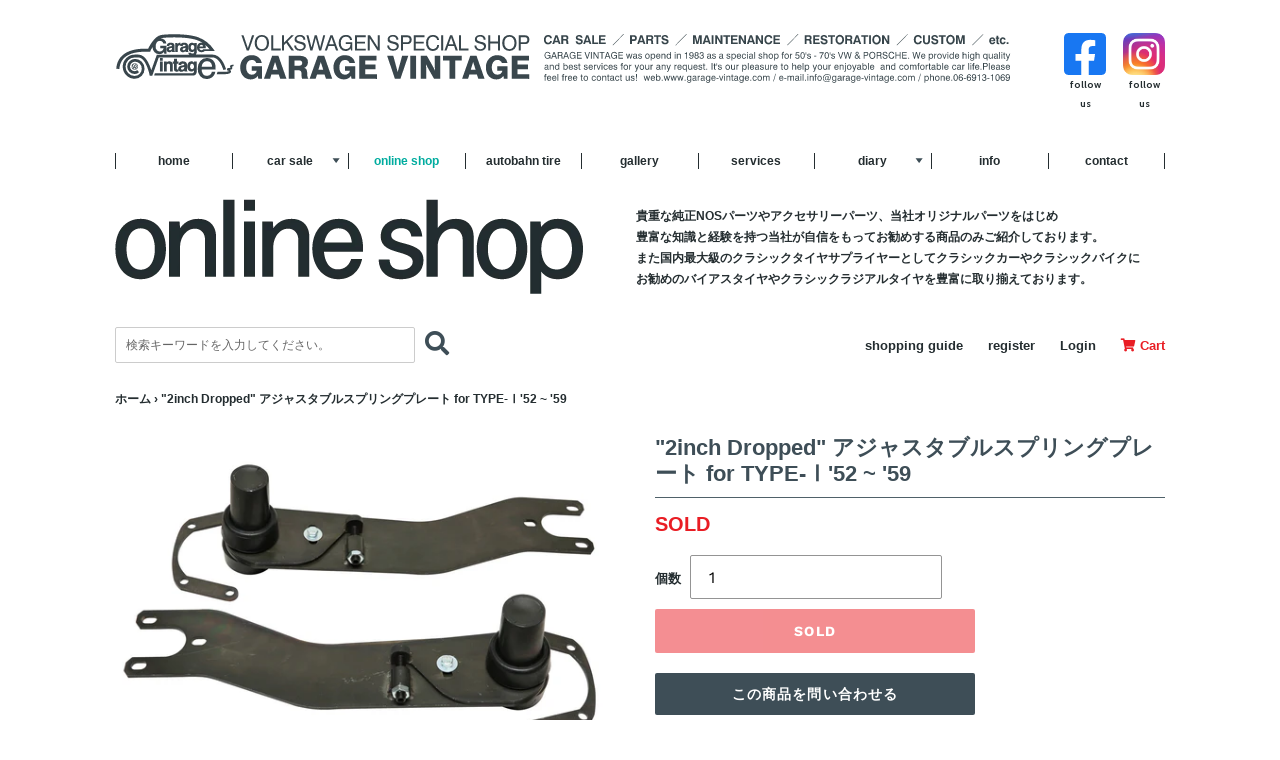

--- FILE ---
content_type: text/html; charset=utf-8
request_url: https://onlineshop.garage-vintage.com/products/2inch-droped-for-type-1-52-59
body_size: 26506
content:
<!doctype html>
<html class="no-js" lang="ja">
<head>
  <meta charset="utf-8">
  <meta http-equiv="X-UA-Compatible" content="IE=edge,chrome=1">
  <meta name="viewport" content="width=device-width,initial-scale=1">
  <script src="https://cdn.jsdelivr.net/npm/viewport-extra@1.0.4/dist/viewport-extra.min.js"></script>
  <meta name="theme-color" content="#557b97">
  <link rel="canonical" href="https://onlineshop.garage-vintage.com/products/2inch-droped-for-type-1-52-59"><title>&quot;2inch Dropped&quot; アジャスタブルスプリングプレート for TYPE-Ⅰ&#39;52 ~ &#39;59
&ndash; GARAGE VINTAGE</title><meta name="description" content="車高調整機能の付いた、スプリングプレートです。 多数のメーカーから、同様のパーツがリリースされておりますが デザイン、クォリティー、ディテール、 全てにおいて当社が自信をもってお勧めするアイテムです！ 高強度なHTSS材を使用し製作され、焼き入れ後、ブラッククロメートメッキで仕上げられています。 グロメットはインナー、アウター共にKitに付属されております。 ◎取付にはこちらのステンレス高強度ボルトsetを使用してください。 ※純正ボルトでは長さが足りません。 ◎スチール製ボルトはコチラ。"><!-- /snippets/social-meta-tags.liquid -->




<meta property="og:site_name" content="GARAGE VINTAGE">
<meta property="og:url" content="https://onlineshop.garage-vintage.com/products/2inch-droped-for-type-1-52-59">
<meta property="og:title" content=""2inch Dropped" アジャスタブルスプリングプレート for TYPE-Ⅰ'52 ~ '59">
<meta property="og:type" content="product">
<meta property="og:description" content="車高調整機能の付いた、スプリングプレートです。 多数のメーカーから、同様のパーツがリリースされておりますが デザイン、クォリティー、ディテール、 全てにおいて当社が自信をもってお勧めするアイテムです！ 高強度なHTSS材を使用し製作され、焼き入れ後、ブラッククロメートメッキで仕上げられています。 グロメットはインナー、アウター共にKitに付属されております。 ◎取付にはこちらのステンレス高強度ボルトsetを使用してください。 ※純正ボルトでは長さが足りません。 ◎スチール製ボルトはコチラ。">

  <meta property="og:price:amount" content="69,800">
  <meta property="og:price:currency" content="JPY">

<meta property="og:image" content="http://onlineshop.garage-vintage.com/cdn/shop/products/52-59_2in_AJ_1_-1_1200x1200.jpg?v=1575858062"><meta property="og:image" content="http://onlineshop.garage-vintage.com/cdn/shop/products/52-59_2in_AJ_3_-1_1200x1200.jpg?v=1575858097"><meta property="og:image" content="http://onlineshop.garage-vintage.com/cdn/shop/products/52-59_2in_AJ_2_-1_1200x1200.jpg?v=1575858097">
<meta property="og:image:secure_url" content="https://onlineshop.garage-vintage.com/cdn/shop/products/52-59_2in_AJ_1_-1_1200x1200.jpg?v=1575858062"><meta property="og:image:secure_url" content="https://onlineshop.garage-vintage.com/cdn/shop/products/52-59_2in_AJ_3_-1_1200x1200.jpg?v=1575858097"><meta property="og:image:secure_url" content="https://onlineshop.garage-vintage.com/cdn/shop/products/52-59_2in_AJ_2_-1_1200x1200.jpg?v=1575858097">


<meta name="twitter:card" content="summary_large_image">
<meta name="twitter:title" content=""2inch Dropped" アジャスタブルスプリングプレート for TYPE-Ⅰ'52 ~ '59">
<meta name="twitter:description" content="車高調整機能の付いた、スプリングプレートです。 多数のメーカーから、同様のパーツがリリースされておりますが デザイン、クォリティー、ディテール、 全てにおいて当社が自信をもってお勧めするアイテムです！ 高強度なHTSS材を使用し製作され、焼き入れ後、ブラッククロメートメッキで仕上げられています。 グロメットはインナー、アウター共にKitに付属されております。 ◎取付にはこちらのステンレス高強度ボルトsetを使用してください。 ※純正ボルトでは長さが足りません。 ◎スチール製ボルトはコチラ。">


  <link href="//onlineshop.garage-vintage.com/cdn/shop/t/2/assets/theme.scss.css?v=179968662348599776341758727006" rel="stylesheet" type="text/css" media="all" />
  <link href="//onlineshop.garage-vintage.com/cdn/shop/t/2/assets/reset.css?v=131760187677181461421572951095" rel="stylesheet" type="text/css" media="all" />
  <link href="//onlineshop.garage-vintage.com/cdn/shop/t/2/assets/gv-style.css?v=105958276964108126851761279249" rel="stylesheet" type="text/css" media="all" />
  <link href="//onlineshop.garage-vintage.com/cdn/shop/t/2/assets/gv-mobile.css?v=83429561178610939701731569443" rel="stylesheet" type="text/css" media="all" />
  <link href="//onlineshop.garage-vintage.com/cdn/shop/t/2/assets/drawer.css?v=64483640818535536001572951091" rel="stylesheet" type="text/css" media="all" />
  <link rel="stylesheet" href="https://use.fontawesome.com/releases/v5.5.0/css/all.css" integrity="sha384-B4dIYHKNBt8Bc12p+WXckhzcICo0wtJAoU8YZTY5qE0Id1GSseTk6S+L3BlXeVIU" crossorigin="anonymous">
  <link rel="preconnect" href="https://fonts.gstatic.com">
  <link href="https://fonts.googleapis.com/css2?family=Cabin:wght@400;700&display=swap" rel="stylesheet">
  <script>
    var theme = {
      strings: {
        addToCart: "カートに追加する",
        soldOut: "SOLD",
        unavailable: "お取り扱いできません",
        regularPrice: "通常価格",
        sale: "SALE",
        showMore: "表示を増やす",
        showLess: "表示を減らす",
        addressError: "住所を調べる際にエラーが発生しました",
        addressNoResults: "その住所は見つかりませんでした",
        addressQueryLimit: "Google APIの使用量の制限を超えました。\u003ca href=\"https:\/\/developers.google.com\/maps\/premium\/usage-limits\"\u003eプレミアムプラン\u003c\/a\u003eへのアップグレードをご検討ください。",
        authError: "あなたのGoogle Mapsのアカウント認証で問題が発生しました。",
        newWindow: "新しいウィンドウで開く",
        external: "外部のウェブサイトに移動します。",
        newWindowExternal: "外部のウェブサイトを新しいウィンドウで開く"
      },
      moneyFormat: "¥{{amount_no_decimals}}"
    }

    document.documentElement.className = document.documentElement.className.replace('no-js', 'js');
  </script><script src="//onlineshop.garage-vintage.com/cdn/shop/t/2/assets/lazysizes.js?v=68441465964607740661572951094" async="async"></script>
  <script src="//onlineshop.garage-vintage.com/cdn/shop/t/2/assets/vendor.js?v=121857302354663160541572951098" defer="defer"></script>
  <script src="//onlineshop.garage-vintage.com/cdn/shop/t/2/assets/theme.js?v=160781587942649883791639425262" defer="defer"></script>
  <script>
  (function(){
    var ua = navigator.userAgent
    var sp = ua.indexOf('iPhone') > -1 ||
      (ua.indexOf('Android') > -1 && ua.indexOf('Mobile') > -1)
    var tab = !sp && (
      ua.indexOf('iPad') > -1 ||
      (ua.indexOf('Macintosh') > -1 && 'ontouchend' in document) ||
      ua.indexOf('Android') > -1
    )
    if (tab) new ViewportExtra(1100)
  })()
  </script>
  <script>window.performance && window.performance.mark && window.performance.mark('shopify.content_for_header.start');</script><meta id="shopify-digital-wallet" name="shopify-digital-wallet" content="/25994690637/digital_wallets/dialog">
<meta name="shopify-checkout-api-token" content="aa7b80c7062198329a820e6e7c6e1933">
<meta id="in-context-paypal-metadata" data-shop-id="25994690637" data-venmo-supported="false" data-environment="production" data-locale="ja_JP" data-paypal-v4="true" data-currency="JPY">
<link rel="alternate" type="application/json+oembed" href="https://onlineshop.garage-vintage.com/products/2inch-droped-for-type-1-52-59.oembed">
<script async="async" src="/checkouts/internal/preloads.js?locale=ja-JP"></script>
<link rel="preconnect" href="https://shop.app" crossorigin="anonymous">
<script async="async" src="https://shop.app/checkouts/internal/preloads.js?locale=ja-JP&shop_id=25994690637" crossorigin="anonymous"></script>
<script id="apple-pay-shop-capabilities" type="application/json">{"shopId":25994690637,"countryCode":"JP","currencyCode":"JPY","merchantCapabilities":["supports3DS"],"merchantId":"gid:\/\/shopify\/Shop\/25994690637","merchantName":"GARAGE VINTAGE","requiredBillingContactFields":["postalAddress","email","phone"],"requiredShippingContactFields":["postalAddress","email","phone"],"shippingType":"shipping","supportedNetworks":["visa","masterCard","amex","jcb","discover"],"total":{"type":"pending","label":"GARAGE VINTAGE","amount":"1.00"},"shopifyPaymentsEnabled":true,"supportsSubscriptions":true}</script>
<script id="shopify-features" type="application/json">{"accessToken":"aa7b80c7062198329a820e6e7c6e1933","betas":["rich-media-storefront-analytics"],"domain":"onlineshop.garage-vintage.com","predictiveSearch":false,"shopId":25994690637,"locale":"ja"}</script>
<script>var Shopify = Shopify || {};
Shopify.shop = "garagevintage.myshopify.com";
Shopify.locale = "ja";
Shopify.currency = {"active":"JPY","rate":"1.0"};
Shopify.country = "JP";
Shopify.theme = {"name":"Debut_vintage","id":79114862669,"schema_name":"Debut","schema_version":"11.1.4","theme_store_id":null,"role":"main"};
Shopify.theme.handle = "null";
Shopify.theme.style = {"id":null,"handle":null};
Shopify.cdnHost = "onlineshop.garage-vintage.com/cdn";
Shopify.routes = Shopify.routes || {};
Shopify.routes.root = "/";</script>
<script type="module">!function(o){(o.Shopify=o.Shopify||{}).modules=!0}(window);</script>
<script>!function(o){function n(){var o=[];function n(){o.push(Array.prototype.slice.apply(arguments))}return n.q=o,n}var t=o.Shopify=o.Shopify||{};t.loadFeatures=n(),t.autoloadFeatures=n()}(window);</script>
<script>
  window.ShopifyPay = window.ShopifyPay || {};
  window.ShopifyPay.apiHost = "shop.app\/pay";
  window.ShopifyPay.redirectState = null;
</script>
<script id="shop-js-analytics" type="application/json">{"pageType":"product"}</script>
<script defer="defer" async type="module" src="//onlineshop.garage-vintage.com/cdn/shopifycloud/shop-js/modules/v2/client.init-shop-cart-sync_Cun6Ba8E.ja.esm.js"></script>
<script defer="defer" async type="module" src="//onlineshop.garage-vintage.com/cdn/shopifycloud/shop-js/modules/v2/chunk.common_DGWubyOB.esm.js"></script>
<script type="module">
  await import("//onlineshop.garage-vintage.com/cdn/shopifycloud/shop-js/modules/v2/client.init-shop-cart-sync_Cun6Ba8E.ja.esm.js");
await import("//onlineshop.garage-vintage.com/cdn/shopifycloud/shop-js/modules/v2/chunk.common_DGWubyOB.esm.js");

  window.Shopify.SignInWithShop?.initShopCartSync?.({"fedCMEnabled":true,"windoidEnabled":true});

</script>
<script>
  window.Shopify = window.Shopify || {};
  if (!window.Shopify.featureAssets) window.Shopify.featureAssets = {};
  window.Shopify.featureAssets['shop-js'] = {"shop-cart-sync":["modules/v2/client.shop-cart-sync_kpadWrR6.ja.esm.js","modules/v2/chunk.common_DGWubyOB.esm.js"],"init-fed-cm":["modules/v2/client.init-fed-cm_deEwcgdG.ja.esm.js","modules/v2/chunk.common_DGWubyOB.esm.js"],"shop-button":["modules/v2/client.shop-button_Bgl7Akkx.ja.esm.js","modules/v2/chunk.common_DGWubyOB.esm.js"],"shop-cash-offers":["modules/v2/client.shop-cash-offers_CGfJizyJ.ja.esm.js","modules/v2/chunk.common_DGWubyOB.esm.js","modules/v2/chunk.modal_Ba7vk6QP.esm.js"],"init-windoid":["modules/v2/client.init-windoid_DLaIoEuB.ja.esm.js","modules/v2/chunk.common_DGWubyOB.esm.js"],"shop-toast-manager":["modules/v2/client.shop-toast-manager_BZdAlEPY.ja.esm.js","modules/v2/chunk.common_DGWubyOB.esm.js"],"init-shop-email-lookup-coordinator":["modules/v2/client.init-shop-email-lookup-coordinator_BxGPdBrh.ja.esm.js","modules/v2/chunk.common_DGWubyOB.esm.js"],"init-shop-cart-sync":["modules/v2/client.init-shop-cart-sync_Cun6Ba8E.ja.esm.js","modules/v2/chunk.common_DGWubyOB.esm.js"],"avatar":["modules/v2/client.avatar_BTnouDA3.ja.esm.js"],"pay-button":["modules/v2/client.pay-button_iRJggQYg.ja.esm.js","modules/v2/chunk.common_DGWubyOB.esm.js"],"init-customer-accounts":["modules/v2/client.init-customer-accounts_BbQrQ-BF.ja.esm.js","modules/v2/client.shop-login-button_CXxZBmJa.ja.esm.js","modules/v2/chunk.common_DGWubyOB.esm.js","modules/v2/chunk.modal_Ba7vk6QP.esm.js"],"init-shop-for-new-customer-accounts":["modules/v2/client.init-shop-for-new-customer-accounts_48e-446J.ja.esm.js","modules/v2/client.shop-login-button_CXxZBmJa.ja.esm.js","modules/v2/chunk.common_DGWubyOB.esm.js","modules/v2/chunk.modal_Ba7vk6QP.esm.js"],"shop-login-button":["modules/v2/client.shop-login-button_CXxZBmJa.ja.esm.js","modules/v2/chunk.common_DGWubyOB.esm.js","modules/v2/chunk.modal_Ba7vk6QP.esm.js"],"init-customer-accounts-sign-up":["modules/v2/client.init-customer-accounts-sign-up_Bb65hYMR.ja.esm.js","modules/v2/client.shop-login-button_CXxZBmJa.ja.esm.js","modules/v2/chunk.common_DGWubyOB.esm.js","modules/v2/chunk.modal_Ba7vk6QP.esm.js"],"shop-follow-button":["modules/v2/client.shop-follow-button_BO2OQvUT.ja.esm.js","modules/v2/chunk.common_DGWubyOB.esm.js","modules/v2/chunk.modal_Ba7vk6QP.esm.js"],"checkout-modal":["modules/v2/client.checkout-modal__QRFVvMA.ja.esm.js","modules/v2/chunk.common_DGWubyOB.esm.js","modules/v2/chunk.modal_Ba7vk6QP.esm.js"],"lead-capture":["modules/v2/client.lead-capture_Be4qr8sG.ja.esm.js","modules/v2/chunk.common_DGWubyOB.esm.js","modules/v2/chunk.modal_Ba7vk6QP.esm.js"],"shop-login":["modules/v2/client.shop-login_BCaq99Td.ja.esm.js","modules/v2/chunk.common_DGWubyOB.esm.js","modules/v2/chunk.modal_Ba7vk6QP.esm.js"],"payment-terms":["modules/v2/client.payment-terms_C-1Cu6jg.ja.esm.js","modules/v2/chunk.common_DGWubyOB.esm.js","modules/v2/chunk.modal_Ba7vk6QP.esm.js"]};
</script>
<script id="__st">var __st={"a":25994690637,"offset":32400,"reqid":"f8eda3c8-93bc-482e-8ce9-5b6a6520c7dd-1768660857","pageurl":"onlineshop.garage-vintage.com\/products\/2inch-droped-for-type-1-52-59","u":"9ebe72fda5de","p":"product","rtyp":"product","rid":4403139117133};</script>
<script>window.ShopifyPaypalV4VisibilityTracking = true;</script>
<script id="captcha-bootstrap">!function(){'use strict';const t='contact',e='account',n='new_comment',o=[[t,t],['blogs',n],['comments',n],[t,'customer']],c=[[e,'customer_login'],[e,'guest_login'],[e,'recover_customer_password'],[e,'create_customer']],r=t=>t.map((([t,e])=>`form[action*='/${t}']:not([data-nocaptcha='true']) input[name='form_type'][value='${e}']`)).join(','),a=t=>()=>t?[...document.querySelectorAll(t)].map((t=>t.form)):[];function s(){const t=[...o],e=r(t);return a(e)}const i='password',u='form_key',d=['recaptcha-v3-token','g-recaptcha-response','h-captcha-response',i],f=()=>{try{return window.sessionStorage}catch{return}},m='__shopify_v',_=t=>t.elements[u];function p(t,e,n=!1){try{const o=window.sessionStorage,c=JSON.parse(o.getItem(e)),{data:r}=function(t){const{data:e,action:n}=t;return t[m]||n?{data:e,action:n}:{data:t,action:n}}(c);for(const[e,n]of Object.entries(r))t.elements[e]&&(t.elements[e].value=n);n&&o.removeItem(e)}catch(o){console.error('form repopulation failed',{error:o})}}const l='form_type',E='cptcha';function T(t){t.dataset[E]=!0}const w=window,h=w.document,L='Shopify',v='ce_forms',y='captcha';let A=!1;((t,e)=>{const n=(g='f06e6c50-85a8-45c8-87d0-21a2b65856fe',I='https://cdn.shopify.com/shopifycloud/storefront-forms-hcaptcha/ce_storefront_forms_captcha_hcaptcha.v1.5.2.iife.js',D={infoText:'hCaptchaによる保護',privacyText:'プライバシー',termsText:'利用規約'},(t,e,n)=>{const o=w[L][v],c=o.bindForm;if(c)return c(t,g,e,D).then(n);var r;o.q.push([[t,g,e,D],n]),r=I,A||(h.body.append(Object.assign(h.createElement('script'),{id:'captcha-provider',async:!0,src:r})),A=!0)});var g,I,D;w[L]=w[L]||{},w[L][v]=w[L][v]||{},w[L][v].q=[],w[L][y]=w[L][y]||{},w[L][y].protect=function(t,e){n(t,void 0,e),T(t)},Object.freeze(w[L][y]),function(t,e,n,w,h,L){const[v,y,A,g]=function(t,e,n){const i=e?o:[],u=t?c:[],d=[...i,...u],f=r(d),m=r(i),_=r(d.filter((([t,e])=>n.includes(e))));return[a(f),a(m),a(_),s()]}(w,h,L),I=t=>{const e=t.target;return e instanceof HTMLFormElement?e:e&&e.form},D=t=>v().includes(t);t.addEventListener('submit',(t=>{const e=I(t);if(!e)return;const n=D(e)&&!e.dataset.hcaptchaBound&&!e.dataset.recaptchaBound,o=_(e),c=g().includes(e)&&(!o||!o.value);(n||c)&&t.preventDefault(),c&&!n&&(function(t){try{if(!f())return;!function(t){const e=f();if(!e)return;const n=_(t);if(!n)return;const o=n.value;o&&e.removeItem(o)}(t);const e=Array.from(Array(32),(()=>Math.random().toString(36)[2])).join('');!function(t,e){_(t)||t.append(Object.assign(document.createElement('input'),{type:'hidden',name:u})),t.elements[u].value=e}(t,e),function(t,e){const n=f();if(!n)return;const o=[...t.querySelectorAll(`input[type='${i}']`)].map((({name:t})=>t)),c=[...d,...o],r={};for(const[a,s]of new FormData(t).entries())c.includes(a)||(r[a]=s);n.setItem(e,JSON.stringify({[m]:1,action:t.action,data:r}))}(t,e)}catch(e){console.error('failed to persist form',e)}}(e),e.submit())}));const S=(t,e)=>{t&&!t.dataset[E]&&(n(t,e.some((e=>e===t))),T(t))};for(const o of['focusin','change'])t.addEventListener(o,(t=>{const e=I(t);D(e)&&S(e,y())}));const B=e.get('form_key'),M=e.get(l),P=B&&M;t.addEventListener('DOMContentLoaded',(()=>{const t=y();if(P)for(const e of t)e.elements[l].value===M&&p(e,B);[...new Set([...A(),...v().filter((t=>'true'===t.dataset.shopifyCaptcha))])].forEach((e=>S(e,t)))}))}(h,new URLSearchParams(w.location.search),n,t,e,['guest_login'])})(!0,!0)}();</script>
<script integrity="sha256-4kQ18oKyAcykRKYeNunJcIwy7WH5gtpwJnB7kiuLZ1E=" data-source-attribution="shopify.loadfeatures" defer="defer" src="//onlineshop.garage-vintage.com/cdn/shopifycloud/storefront/assets/storefront/load_feature-a0a9edcb.js" crossorigin="anonymous"></script>
<script crossorigin="anonymous" defer="defer" src="//onlineshop.garage-vintage.com/cdn/shopifycloud/storefront/assets/shopify_pay/storefront-65b4c6d7.js?v=20250812"></script>
<script data-source-attribution="shopify.dynamic_checkout.dynamic.init">var Shopify=Shopify||{};Shopify.PaymentButton=Shopify.PaymentButton||{isStorefrontPortableWallets:!0,init:function(){window.Shopify.PaymentButton.init=function(){};var t=document.createElement("script");t.src="https://onlineshop.garage-vintage.com/cdn/shopifycloud/portable-wallets/latest/portable-wallets.ja.js",t.type="module",document.head.appendChild(t)}};
</script>
<script data-source-attribution="shopify.dynamic_checkout.buyer_consent">
  function portableWalletsHideBuyerConsent(e){var t=document.getElementById("shopify-buyer-consent"),n=document.getElementById("shopify-subscription-policy-button");t&&n&&(t.classList.add("hidden"),t.setAttribute("aria-hidden","true"),n.removeEventListener("click",e))}function portableWalletsShowBuyerConsent(e){var t=document.getElementById("shopify-buyer-consent"),n=document.getElementById("shopify-subscription-policy-button");t&&n&&(t.classList.remove("hidden"),t.removeAttribute("aria-hidden"),n.addEventListener("click",e))}window.Shopify?.PaymentButton&&(window.Shopify.PaymentButton.hideBuyerConsent=portableWalletsHideBuyerConsent,window.Shopify.PaymentButton.showBuyerConsent=portableWalletsShowBuyerConsent);
</script>
<script data-source-attribution="shopify.dynamic_checkout.cart.bootstrap">document.addEventListener("DOMContentLoaded",(function(){function t(){return document.querySelector("shopify-accelerated-checkout-cart, shopify-accelerated-checkout")}if(t())Shopify.PaymentButton.init();else{new MutationObserver((function(e,n){t()&&(Shopify.PaymentButton.init(),n.disconnect())})).observe(document.body,{childList:!0,subtree:!0})}}));
</script>
<link id="shopify-accelerated-checkout-styles" rel="stylesheet" media="screen" href="https://onlineshop.garage-vintage.com/cdn/shopifycloud/portable-wallets/latest/accelerated-checkout-backwards-compat.css" crossorigin="anonymous">
<style id="shopify-accelerated-checkout-cart">
        #shopify-buyer-consent {
  margin-top: 1em;
  display: inline-block;
  width: 100%;
}

#shopify-buyer-consent.hidden {
  display: none;
}

#shopify-subscription-policy-button {
  background: none;
  border: none;
  padding: 0;
  text-decoration: underline;
  font-size: inherit;
  cursor: pointer;
}

#shopify-subscription-policy-button::before {
  box-shadow: none;
}

      </style>

<script>window.performance && window.performance.mark && window.performance.mark('shopify.content_for_header.end');</script>
<script src="https://cdn.shopify.com/extensions/7d130b81-2445-42f2-b4a4-905651358e17/wod-preorder-now-28/assets/preorder-now-source.js" type="text/javascript" defer="defer"></script>
<link href="https://cdn.shopify.com/extensions/7d130b81-2445-42f2-b4a4-905651358e17/wod-preorder-now-28/assets/preorder-now-source.css" rel="stylesheet" type="text/css" media="all">
<link href="https://monorail-edge.shopifysvc.com" rel="dns-prefetch">
<script>(function(){if ("sendBeacon" in navigator && "performance" in window) {try {var session_token_from_headers = performance.getEntriesByType('navigation')[0].serverTiming.find(x => x.name == '_s').description;} catch {var session_token_from_headers = undefined;}var session_cookie_matches = document.cookie.match(/_shopify_s=([^;]*)/);var session_token_from_cookie = session_cookie_matches && session_cookie_matches.length === 2 ? session_cookie_matches[1] : "";var session_token = session_token_from_headers || session_token_from_cookie || "";function handle_abandonment_event(e) {var entries = performance.getEntries().filter(function(entry) {return /monorail-edge.shopifysvc.com/.test(entry.name);});if (!window.abandonment_tracked && entries.length === 0) {window.abandonment_tracked = true;var currentMs = Date.now();var navigation_start = performance.timing.navigationStart;var payload = {shop_id: 25994690637,url: window.location.href,navigation_start,duration: currentMs - navigation_start,session_token,page_type: "product"};window.navigator.sendBeacon("https://monorail-edge.shopifysvc.com/v1/produce", JSON.stringify({schema_id: "online_store_buyer_site_abandonment/1.1",payload: payload,metadata: {event_created_at_ms: currentMs,event_sent_at_ms: currentMs}}));}}window.addEventListener('pagehide', handle_abandonment_event);}}());</script>
<script id="web-pixels-manager-setup">(function e(e,d,r,n,o){if(void 0===o&&(o={}),!Boolean(null===(a=null===(i=window.Shopify)||void 0===i?void 0:i.analytics)||void 0===a?void 0:a.replayQueue)){var i,a;window.Shopify=window.Shopify||{};var t=window.Shopify;t.analytics=t.analytics||{};var s=t.analytics;s.replayQueue=[],s.publish=function(e,d,r){return s.replayQueue.push([e,d,r]),!0};try{self.performance.mark("wpm:start")}catch(e){}var l=function(){var e={modern:/Edge?\/(1{2}[4-9]|1[2-9]\d|[2-9]\d{2}|\d{4,})\.\d+(\.\d+|)|Firefox\/(1{2}[4-9]|1[2-9]\d|[2-9]\d{2}|\d{4,})\.\d+(\.\d+|)|Chrom(ium|e)\/(9{2}|\d{3,})\.\d+(\.\d+|)|(Maci|X1{2}).+ Version\/(15\.\d+|(1[6-9]|[2-9]\d|\d{3,})\.\d+)([,.]\d+|)( \(\w+\)|)( Mobile\/\w+|) Safari\/|Chrome.+OPR\/(9{2}|\d{3,})\.\d+\.\d+|(CPU[ +]OS|iPhone[ +]OS|CPU[ +]iPhone|CPU IPhone OS|CPU iPad OS)[ +]+(15[._]\d+|(1[6-9]|[2-9]\d|\d{3,})[._]\d+)([._]\d+|)|Android:?[ /-](13[3-9]|1[4-9]\d|[2-9]\d{2}|\d{4,})(\.\d+|)(\.\d+|)|Android.+Firefox\/(13[5-9]|1[4-9]\d|[2-9]\d{2}|\d{4,})\.\d+(\.\d+|)|Android.+Chrom(ium|e)\/(13[3-9]|1[4-9]\d|[2-9]\d{2}|\d{4,})\.\d+(\.\d+|)|SamsungBrowser\/([2-9]\d|\d{3,})\.\d+/,legacy:/Edge?\/(1[6-9]|[2-9]\d|\d{3,})\.\d+(\.\d+|)|Firefox\/(5[4-9]|[6-9]\d|\d{3,})\.\d+(\.\d+|)|Chrom(ium|e)\/(5[1-9]|[6-9]\d|\d{3,})\.\d+(\.\d+|)([\d.]+$|.*Safari\/(?![\d.]+ Edge\/[\d.]+$))|(Maci|X1{2}).+ Version\/(10\.\d+|(1[1-9]|[2-9]\d|\d{3,})\.\d+)([,.]\d+|)( \(\w+\)|)( Mobile\/\w+|) Safari\/|Chrome.+OPR\/(3[89]|[4-9]\d|\d{3,})\.\d+\.\d+|(CPU[ +]OS|iPhone[ +]OS|CPU[ +]iPhone|CPU IPhone OS|CPU iPad OS)[ +]+(10[._]\d+|(1[1-9]|[2-9]\d|\d{3,})[._]\d+)([._]\d+|)|Android:?[ /-](13[3-9]|1[4-9]\d|[2-9]\d{2}|\d{4,})(\.\d+|)(\.\d+|)|Mobile Safari.+OPR\/([89]\d|\d{3,})\.\d+\.\d+|Android.+Firefox\/(13[5-9]|1[4-9]\d|[2-9]\d{2}|\d{4,})\.\d+(\.\d+|)|Android.+Chrom(ium|e)\/(13[3-9]|1[4-9]\d|[2-9]\d{2}|\d{4,})\.\d+(\.\d+|)|Android.+(UC? ?Browser|UCWEB|U3)[ /]?(15\.([5-9]|\d{2,})|(1[6-9]|[2-9]\d|\d{3,})\.\d+)\.\d+|SamsungBrowser\/(5\.\d+|([6-9]|\d{2,})\.\d+)|Android.+MQ{2}Browser\/(14(\.(9|\d{2,})|)|(1[5-9]|[2-9]\d|\d{3,})(\.\d+|))(\.\d+|)|K[Aa][Ii]OS\/(3\.\d+|([4-9]|\d{2,})\.\d+)(\.\d+|)/},d=e.modern,r=e.legacy,n=navigator.userAgent;return n.match(d)?"modern":n.match(r)?"legacy":"unknown"}(),u="modern"===l?"modern":"legacy",c=(null!=n?n:{modern:"",legacy:""})[u],f=function(e){return[e.baseUrl,"/wpm","/b",e.hashVersion,"modern"===e.buildTarget?"m":"l",".js"].join("")}({baseUrl:d,hashVersion:r,buildTarget:u}),m=function(e){var d=e.version,r=e.bundleTarget,n=e.surface,o=e.pageUrl,i=e.monorailEndpoint;return{emit:function(e){var a=e.status,t=e.errorMsg,s=(new Date).getTime(),l=JSON.stringify({metadata:{event_sent_at_ms:s},events:[{schema_id:"web_pixels_manager_load/3.1",payload:{version:d,bundle_target:r,page_url:o,status:a,surface:n,error_msg:t},metadata:{event_created_at_ms:s}}]});if(!i)return console&&console.warn&&console.warn("[Web Pixels Manager] No Monorail endpoint provided, skipping logging."),!1;try{return self.navigator.sendBeacon.bind(self.navigator)(i,l)}catch(e){}var u=new XMLHttpRequest;try{return u.open("POST",i,!0),u.setRequestHeader("Content-Type","text/plain"),u.send(l),!0}catch(e){return console&&console.warn&&console.warn("[Web Pixels Manager] Got an unhandled error while logging to Monorail."),!1}}}}({version:r,bundleTarget:l,surface:e.surface,pageUrl:self.location.href,monorailEndpoint:e.monorailEndpoint});try{o.browserTarget=l,function(e){var d=e.src,r=e.async,n=void 0===r||r,o=e.onload,i=e.onerror,a=e.sri,t=e.scriptDataAttributes,s=void 0===t?{}:t,l=document.createElement("script"),u=document.querySelector("head"),c=document.querySelector("body");if(l.async=n,l.src=d,a&&(l.integrity=a,l.crossOrigin="anonymous"),s)for(var f in s)if(Object.prototype.hasOwnProperty.call(s,f))try{l.dataset[f]=s[f]}catch(e){}if(o&&l.addEventListener("load",o),i&&l.addEventListener("error",i),u)u.appendChild(l);else{if(!c)throw new Error("Did not find a head or body element to append the script");c.appendChild(l)}}({src:f,async:!0,onload:function(){if(!function(){var e,d;return Boolean(null===(d=null===(e=window.Shopify)||void 0===e?void 0:e.analytics)||void 0===d?void 0:d.initialized)}()){var d=window.webPixelsManager.init(e)||void 0;if(d){var r=window.Shopify.analytics;r.replayQueue.forEach((function(e){var r=e[0],n=e[1],o=e[2];d.publishCustomEvent(r,n,o)})),r.replayQueue=[],r.publish=d.publishCustomEvent,r.visitor=d.visitor,r.initialized=!0}}},onerror:function(){return m.emit({status:"failed",errorMsg:"".concat(f," has failed to load")})},sri:function(e){var d=/^sha384-[A-Za-z0-9+/=]+$/;return"string"==typeof e&&d.test(e)}(c)?c:"",scriptDataAttributes:o}),m.emit({status:"loading"})}catch(e){m.emit({status:"failed",errorMsg:(null==e?void 0:e.message)||"Unknown error"})}}})({shopId: 25994690637,storefrontBaseUrl: "https://onlineshop.garage-vintage.com",extensionsBaseUrl: "https://extensions.shopifycdn.com/cdn/shopifycloud/web-pixels-manager",monorailEndpoint: "https://monorail-edge.shopifysvc.com/unstable/produce_batch",surface: "storefront-renderer",enabledBetaFlags: ["2dca8a86"],webPixelsConfigList: [{"id":"404029517","configuration":"{\"swymApiEndpoint\":\"https:\/\/swymstore-v3free-01.swymrelay.com\",\"swymTier\":\"v3free-01\"}","eventPayloadVersion":"v1","runtimeContext":"STRICT","scriptVersion":"5b6f6917e306bc7f24523662663331c0","type":"APP","apiClientId":1350849,"privacyPurposes":["ANALYTICS","MARKETING","PREFERENCES"],"dataSharingAdjustments":{"protectedCustomerApprovalScopes":["read_customer_email","read_customer_name","read_customer_personal_data","read_customer_phone"]}},{"id":"61112397","eventPayloadVersion":"v1","runtimeContext":"LAX","scriptVersion":"1","type":"CUSTOM","privacyPurposes":["ANALYTICS"],"name":"Google Analytics tag (migrated)"},{"id":"shopify-app-pixel","configuration":"{}","eventPayloadVersion":"v1","runtimeContext":"STRICT","scriptVersion":"0450","apiClientId":"shopify-pixel","type":"APP","privacyPurposes":["ANALYTICS","MARKETING"]},{"id":"shopify-custom-pixel","eventPayloadVersion":"v1","runtimeContext":"LAX","scriptVersion":"0450","apiClientId":"shopify-pixel","type":"CUSTOM","privacyPurposes":["ANALYTICS","MARKETING"]}],isMerchantRequest: false,initData: {"shop":{"name":"GARAGE VINTAGE","paymentSettings":{"currencyCode":"JPY"},"myshopifyDomain":"garagevintage.myshopify.com","countryCode":"JP","storefrontUrl":"https:\/\/onlineshop.garage-vintage.com"},"customer":null,"cart":null,"checkout":null,"productVariants":[{"price":{"amount":69800.0,"currencyCode":"JPY"},"product":{"title":"\"2inch Dropped\" アジャスタブルスプリングプレート for TYPE-Ⅰ'52 ~ '59","vendor":"GARAGE VINTAGE","id":"4403139117133","untranslatedTitle":"\"2inch Dropped\" アジャスタブルスプリングプレート for TYPE-Ⅰ'52 ~ '59","url":"\/products\/2inch-droped-for-type-1-52-59","type":"VWパーツ"},"id":"31554192801869","image":{"src":"\/\/onlineshop.garage-vintage.com\/cdn\/shop\/products\/52-59_2in_AJ_1_-1.jpg?v=1575858062"},"sku":"","title":"Default Title","untranslatedTitle":"Default Title"}],"purchasingCompany":null},},"https://onlineshop.garage-vintage.com/cdn","fcfee988w5aeb613cpc8e4bc33m6693e112",{"modern":"","legacy":""},{"shopId":"25994690637","storefrontBaseUrl":"https:\/\/onlineshop.garage-vintage.com","extensionBaseUrl":"https:\/\/extensions.shopifycdn.com\/cdn\/shopifycloud\/web-pixels-manager","surface":"storefront-renderer","enabledBetaFlags":"[\"2dca8a86\"]","isMerchantRequest":"false","hashVersion":"fcfee988w5aeb613cpc8e4bc33m6693e112","publish":"custom","events":"[[\"page_viewed\",{}],[\"product_viewed\",{\"productVariant\":{\"price\":{\"amount\":69800.0,\"currencyCode\":\"JPY\"},\"product\":{\"title\":\"\\\"2inch Dropped\\\" アジャスタブルスプリングプレート for TYPE-Ⅰ'52 ~ '59\",\"vendor\":\"GARAGE VINTAGE\",\"id\":\"4403139117133\",\"untranslatedTitle\":\"\\\"2inch Dropped\\\" アジャスタブルスプリングプレート for TYPE-Ⅰ'52 ~ '59\",\"url\":\"\/products\/2inch-droped-for-type-1-52-59\",\"type\":\"VWパーツ\"},\"id\":\"31554192801869\",\"image\":{\"src\":\"\/\/onlineshop.garage-vintage.com\/cdn\/shop\/products\/52-59_2in_AJ_1_-1.jpg?v=1575858062\"},\"sku\":\"\",\"title\":\"Default Title\",\"untranslatedTitle\":\"Default Title\"}}]]"});</script><script>
  window.ShopifyAnalytics = window.ShopifyAnalytics || {};
  window.ShopifyAnalytics.meta = window.ShopifyAnalytics.meta || {};
  window.ShopifyAnalytics.meta.currency = 'JPY';
  var meta = {"product":{"id":4403139117133,"gid":"gid:\/\/shopify\/Product\/4403139117133","vendor":"GARAGE VINTAGE","type":"VWパーツ","handle":"2inch-droped-for-type-1-52-59","variants":[{"id":31554192801869,"price":6980000,"name":"\"2inch Dropped\" アジャスタブルスプリングプレート for TYPE-Ⅰ'52 ~ '59","public_title":null,"sku":""}],"remote":false},"page":{"pageType":"product","resourceType":"product","resourceId":4403139117133,"requestId":"f8eda3c8-93bc-482e-8ce9-5b6a6520c7dd-1768660857"}};
  for (var attr in meta) {
    window.ShopifyAnalytics.meta[attr] = meta[attr];
  }
</script>
<script class="analytics">
  (function () {
    var customDocumentWrite = function(content) {
      var jquery = null;

      if (window.jQuery) {
        jquery = window.jQuery;
      } else if (window.Checkout && window.Checkout.$) {
        jquery = window.Checkout.$;
      }

      if (jquery) {
        jquery('body').append(content);
      }
    };

    var hasLoggedConversion = function(token) {
      if (token) {
        return document.cookie.indexOf('loggedConversion=' + token) !== -1;
      }
      return false;
    }

    var setCookieIfConversion = function(token) {
      if (token) {
        var twoMonthsFromNow = new Date(Date.now());
        twoMonthsFromNow.setMonth(twoMonthsFromNow.getMonth() + 2);

        document.cookie = 'loggedConversion=' + token + '; expires=' + twoMonthsFromNow;
      }
    }

    var trekkie = window.ShopifyAnalytics.lib = window.trekkie = window.trekkie || [];
    if (trekkie.integrations) {
      return;
    }
    trekkie.methods = [
      'identify',
      'page',
      'ready',
      'track',
      'trackForm',
      'trackLink'
    ];
    trekkie.factory = function(method) {
      return function() {
        var args = Array.prototype.slice.call(arguments);
        args.unshift(method);
        trekkie.push(args);
        return trekkie;
      };
    };
    for (var i = 0; i < trekkie.methods.length; i++) {
      var key = trekkie.methods[i];
      trekkie[key] = trekkie.factory(key);
    }
    trekkie.load = function(config) {
      trekkie.config = config || {};
      trekkie.config.initialDocumentCookie = document.cookie;
      var first = document.getElementsByTagName('script')[0];
      var script = document.createElement('script');
      script.type = 'text/javascript';
      script.onerror = function(e) {
        var scriptFallback = document.createElement('script');
        scriptFallback.type = 'text/javascript';
        scriptFallback.onerror = function(error) {
                var Monorail = {
      produce: function produce(monorailDomain, schemaId, payload) {
        var currentMs = new Date().getTime();
        var event = {
          schema_id: schemaId,
          payload: payload,
          metadata: {
            event_created_at_ms: currentMs,
            event_sent_at_ms: currentMs
          }
        };
        return Monorail.sendRequest("https://" + monorailDomain + "/v1/produce", JSON.stringify(event));
      },
      sendRequest: function sendRequest(endpointUrl, payload) {
        // Try the sendBeacon API
        if (window && window.navigator && typeof window.navigator.sendBeacon === 'function' && typeof window.Blob === 'function' && !Monorail.isIos12()) {
          var blobData = new window.Blob([payload], {
            type: 'text/plain'
          });

          if (window.navigator.sendBeacon(endpointUrl, blobData)) {
            return true;
          } // sendBeacon was not successful

        } // XHR beacon

        var xhr = new XMLHttpRequest();

        try {
          xhr.open('POST', endpointUrl);
          xhr.setRequestHeader('Content-Type', 'text/plain');
          xhr.send(payload);
        } catch (e) {
          console.log(e);
        }

        return false;
      },
      isIos12: function isIos12() {
        return window.navigator.userAgent.lastIndexOf('iPhone; CPU iPhone OS 12_') !== -1 || window.navigator.userAgent.lastIndexOf('iPad; CPU OS 12_') !== -1;
      }
    };
    Monorail.produce('monorail-edge.shopifysvc.com',
      'trekkie_storefront_load_errors/1.1',
      {shop_id: 25994690637,
      theme_id: 79114862669,
      app_name: "storefront",
      context_url: window.location.href,
      source_url: "//onlineshop.garage-vintage.com/cdn/s/trekkie.storefront.cd680fe47e6c39ca5d5df5f0a32d569bc48c0f27.min.js"});

        };
        scriptFallback.async = true;
        scriptFallback.src = '//onlineshop.garage-vintage.com/cdn/s/trekkie.storefront.cd680fe47e6c39ca5d5df5f0a32d569bc48c0f27.min.js';
        first.parentNode.insertBefore(scriptFallback, first);
      };
      script.async = true;
      script.src = '//onlineshop.garage-vintage.com/cdn/s/trekkie.storefront.cd680fe47e6c39ca5d5df5f0a32d569bc48c0f27.min.js';
      first.parentNode.insertBefore(script, first);
    };
    trekkie.load(
      {"Trekkie":{"appName":"storefront","development":false,"defaultAttributes":{"shopId":25994690637,"isMerchantRequest":null,"themeId":79114862669,"themeCityHash":"7833842392556583852","contentLanguage":"ja","currency":"JPY","eventMetadataId":"2e7ad2b4-591d-46d9-9f08-ec70733f0897"},"isServerSideCookieWritingEnabled":true,"monorailRegion":"shop_domain","enabledBetaFlags":["65f19447"]},"Session Attribution":{},"S2S":{"facebookCapiEnabled":false,"source":"trekkie-storefront-renderer","apiClientId":580111}}
    );

    var loaded = false;
    trekkie.ready(function() {
      if (loaded) return;
      loaded = true;

      window.ShopifyAnalytics.lib = window.trekkie;

      var originalDocumentWrite = document.write;
      document.write = customDocumentWrite;
      try { window.ShopifyAnalytics.merchantGoogleAnalytics.call(this); } catch(error) {};
      document.write = originalDocumentWrite;

      window.ShopifyAnalytics.lib.page(null,{"pageType":"product","resourceType":"product","resourceId":4403139117133,"requestId":"f8eda3c8-93bc-482e-8ce9-5b6a6520c7dd-1768660857","shopifyEmitted":true});

      var match = window.location.pathname.match(/checkouts\/(.+)\/(thank_you|post_purchase)/)
      var token = match? match[1]: undefined;
      if (!hasLoggedConversion(token)) {
        setCookieIfConversion(token);
        window.ShopifyAnalytics.lib.track("Viewed Product",{"currency":"JPY","variantId":31554192801869,"productId":4403139117133,"productGid":"gid:\/\/shopify\/Product\/4403139117133","name":"\"2inch Dropped\" アジャスタブルスプリングプレート for TYPE-Ⅰ'52 ~ '59","price":"69800","sku":"","brand":"GARAGE VINTAGE","variant":null,"category":"VWパーツ","nonInteraction":true,"remote":false},undefined,undefined,{"shopifyEmitted":true});
      window.ShopifyAnalytics.lib.track("monorail:\/\/trekkie_storefront_viewed_product\/1.1",{"currency":"JPY","variantId":31554192801869,"productId":4403139117133,"productGid":"gid:\/\/shopify\/Product\/4403139117133","name":"\"2inch Dropped\" アジャスタブルスプリングプレート for TYPE-Ⅰ'52 ~ '59","price":"69800","sku":"","brand":"GARAGE VINTAGE","variant":null,"category":"VWパーツ","nonInteraction":true,"remote":false,"referer":"https:\/\/onlineshop.garage-vintage.com\/products\/2inch-droped-for-type-1-52-59"});
      }
    });


        var eventsListenerScript = document.createElement('script');
        eventsListenerScript.async = true;
        eventsListenerScript.src = "//onlineshop.garage-vintage.com/cdn/shopifycloud/storefront/assets/shop_events_listener-3da45d37.js";
        document.getElementsByTagName('head')[0].appendChild(eventsListenerScript);

})();</script>
  <script>
  if (!window.ga || (window.ga && typeof window.ga !== 'function')) {
    window.ga = function ga() {
      (window.ga.q = window.ga.q || []).push(arguments);
      if (window.Shopify && window.Shopify.analytics && typeof window.Shopify.analytics.publish === 'function') {
        window.Shopify.analytics.publish("ga_stub_called", {}, {sendTo: "google_osp_migration"});
      }
      console.error("Shopify's Google Analytics stub called with:", Array.from(arguments), "\nSee https://help.shopify.com/manual/promoting-marketing/pixels/pixel-migration#google for more information.");
    };
    if (window.Shopify && window.Shopify.analytics && typeof window.Shopify.analytics.publish === 'function') {
      window.Shopify.analytics.publish("ga_stub_initialized", {}, {sendTo: "google_osp_migration"});
    }
  }
</script>
<script
  defer
  src="https://onlineshop.garage-vintage.com/cdn/shopifycloud/perf-kit/shopify-perf-kit-3.0.4.min.js"
  data-application="storefront-renderer"
  data-shop-id="25994690637"
  data-render-region="gcp-us-central1"
  data-page-type="product"
  data-theme-instance-id="79114862669"
  data-theme-name="Debut"
  data-theme-version="11.1.4"
  data-monorail-region="shop_domain"
  data-resource-timing-sampling-rate="10"
  data-shs="true"
  data-shs-beacon="true"
  data-shs-export-with-fetch="true"
  data-shs-logs-sample-rate="1"
  data-shs-beacon-endpoint="https://onlineshop.garage-vintage.com/api/collect"
></script>
</head>

<body id="onlineshop" class="template-product drawer drawer--right">

  <div id="shopify-section-gv-header" class="shopify-section"><!-- sm-head -->
  <div id="sm-head" class="sm-show">
    <div id="sm-logo">
      <h1><a href="https://www.garage-vintage.com/"><img src="https://cdn.shopify.com/s/files/1/0259/9469/0637/files/logo.svg?v=1635853120" alt="VOLKSWAGEN SPECIAL SHOP - GARAGE VINTAGE" /></a></h1>
    </div>
    <span class="fb-icon"><a href="https://www.facebook.com/garagevintage.official?fref=ts" target="_blank" rel="noreferrer noopener"><img src="https://cdn.shopify.com/s/files/1/0259/9469/0637/files/facebook_icon.svg?v=1635853120" alt="facebook" /></a></span>
    <span class="insta-icon"><a href="http://instagram.com/garagevintageofficial/" target="_blank" rel="noreferrer noopener"><img src="https://cdn.shopify.com/s/files/1/0259/9469/0637/files/instagram_icon2.png?v=1635853121" alt="instagram" /></a></span>
  </div>
  <div class="sm-show">
  <!-- ハンバーガーボタン -->
  <button type="button" class="drawer-toggle drawer-hamburger">
    <span class="sr-only">toggle navigation</span>
    <span class="drawer-hamburger-icon"></span>
  </button>
  <nav class="drawer-nav">
    <ul class="drawer-menu">
      <!-- ドロワーメニューの中身 -->
      <li><a href="https://www.garage-vintage.com/" class="show-text">home</a></li>
      <li class="drawer-dropdown">
        <a href="#" data-toggle="dropdown" class="show-text more-menu"><span class="normal-text">car sale</span></a>
          <ul class="drawer-dropdown-menu">
            <li><a href="https://www.garage-vintage.com/item/cars">＊stock cars</a></li>
            <li><a href="https://www.garage-vintage.com/item/consign">＊consign</a></li>
            <li><a href="https://www.garage-vintage.com/item/overseas">＊overseas info</a></li>
            <li><a href="https://www.garage-vintage.com/item/other">＊other stocks</a></li>
          </ul>
      </li>
      <li>
        <a class="parent-link more-menu" href="#">online shop</a>
        <ul class="child-link">
          <li><a href="https://onlineshop.garage-vintage.com/">＊online shop TOP</a></li>
          <li>
            <a class="grandson-list vw-parts more-menu" href="#">＊VW Parts</a>
            <ul class="grandson-list-inner">
              <li><a href="https://onlineshop.garage-vintage.com/collections/vw-parts">＊VW Parts TOP</a></li>
              <li><a href="https://onlineshop.garage-vintage.com/collections/rare-parts">＊レアパーツ &amp; アクセサリー</a></li>
              <li><a href="https://onlineshop.garage-vintage.com/collections/original-products">＊オリジナルプロダクツ</a></li>
              <li><a href="https://onlineshop.garage-vintage.com/collections/exterior">＊エクステリア</a></li>
              <li><a href="https://onlineshop.garage-vintage.com/collections/interior">＊インテリア</a></li>
              <li><a href="https://onlineshop.garage-vintage.com/collections/engine">＊エンジン</a></li>
              <li><a href="https://onlineshop.garage-vintage.com/collections/drive">＊ドライブトレイン</a></li>
              <li><a href="https://onlineshop.garage-vintage.com/collections/electrical">＊エレクトリカル</a></li>
              <li><a href="https://onlineshop.garage-vintage.com/collections/body-panel">＊ボディーパネル</a></li>
              <li><a href="https://onlineshop.garage-vintage.com/collections/bolt-screw">＊ボルト＆スクリュー</a></li>
              <li><a href="https://onlineshop.garage-vintage.com/collections/car-care-goods">＊カーケアグッズ</a></li>
              <li><a href="https://onlineshop.garage-vintage.com/collections/outlet">＊アウトレット</a></li>
            </ul>
          </li>
          <li>
            <a class="grandson-list classc-tires more-menu" href="#">＊Classic Tires</a>
            <ul class="grandson-list-inner">
              <li><a href="https://onlineshop.garage-vintage.com/collections/classic-tires">＊Classic Tires TOP</a></li>
              <li><a href="https://onlineshop.garage-vintage.com/collections/autobahn">＊Autobahn</a></li>
              <li><a href="https://onlineshop.garage-vintage.com/collections/michelin">＊MICHELIN</a></li>
              <li><a href="https://onlineshop.garage-vintage.com/collections/pirelli">＊PIRELLI</a></li>
              <li><a href="https://onlineshop.garage-vintage.com/collections/continental">＊Continental</a></li>
              <li><a href="https://onlineshop.garage-vintage.com/collections/firestone">＊Firestone</a></li>
              <li><a href="https://onlineshop.garage-vintage.com/collections/bf-goodrich">＊B.F.Goodrich</a></li>
              <li><a href="https://onlineshop.garage-vintage.com/collections/goodyear">＊Goodyear</a></li>
              <li><a href="https://onlineshop.garage-vintage.com/collections/american-classic">＊American Classic</a></li>              
              <li><a href="https://onlineshop.garage-vintage.com/collections/dunlop">＊DUNLOP</a></li>
              <li><a href="https://onlineshop.garage-vintage.com/collections/heidenau">＊HEIDENAU</a></li>
              <li><a href="https://onlineshop.garage-vintage.com/collections/camac">＊CAMAC</a></li>
              <li><a href="https://onlineshop.garage-vintage.com/collections/vredestein">＊VREDESTEIN</a></li>
              <li><a href="https://onlineshop.garage-vintage.com/collections/m-h">＊M&amp;H</a></li>
              <li><a href="https://onlineshop.garage-vintage.com/collections/phoenix">＊PHOENIX</a></li>
              <li><a href="https://onlineshop.garage-vintage.com/collections/hoosier">＊Hoosier</a></li>
              <li><a href="https://onlineshop.garage-vintage.com/collections/moroso">＊MOROSO</a></li>
              <li><a href="https://onlineshop.garage-vintage.com/collections/moroso">＊Excelsior</a></li>
              <li><a href="https://onlineshop.garage-vintage.com/collections/us-royal">＊U.S.Royal</a></li>
              <li><a href="https://onlineshop.garage-vintage.com/collections/premium-sport">＊Premium Sport</a></li>
              <li><a href="https://onlineshop.garage-vintage.com/collections/yokohama">＊YOKOHAMA</a></li>
              <li><a href="https://onlineshop.garage-vintage.com/collections/avon">＊AVON</a></li>              
              <li><a href="https://onlineshop.garage-vintage.com/collections/blockley">＊BLOCKLEY</a></li>
              <li><a href="https://onlineshop.garage-vintage.com/collections/tube-valve">＊チューブ・バルブ関連</a></li>
              <li><a href="https://onlineshop.garage-vintage.com/collections/apparel">＊アパレル</a></li>
            </ul>
          </li>
        </ul>
      </li>
      <li><a href="https://www.garage-vintage.com/autobahn" class="show-text">autobahn tire</a></li>
      <li><a href="https://garage-vintage.smugmug.com/" class="show-text" target="_blank" rel="noreferrer noopener">gallery</a></li>
      <li><a href="https://www.garage-vintage.com/services" class="show-text">services</a></li>
      <li class="drawer-dropdown">
        <a href="#" data-toggle="dropdown" class="show-text more-menu"><span class="normal-text">diary</span></a>
          <ul class="drawer-dropdown-menu">
            <li><a href="http://garagevintage-blog.blogspot.com/" target="_blank" rel="noreferrer noopener">＊fujiwara</a></li>
            <li><a href="http://garagevintage-blog2.blogspot.com/" target="_blank" rel="noreferrer noopener">＊okumura</a></li>
          </ul>
      </li>
      <li><a href="https://www.garage-vintage.com/info" class="show-text">info</a></li>
      <li><a href="https://www.garage-vintage.com/contact" class="show-text">contact</a></li>
      <li><a href="https://www.facebook.com/garagevintage.official?fref=ts" target="_blank" class="show-text">facebook</a></li>
      <li><a href="http://instagram.com/garagevintageofficial/" target="_blank" class="show-text">Instagram</a></li>
    </ul>
    </nav>
  </div><!-- //sm-head -->
  <!-- ヘッダ -->
  <div id="head">    
    <div id="top" class="clearfix flex">
      <div class="headbox pc-show">
        <h1><a href="https://www.garage-vintage.com/"><img src="https://cdn.shopify.com/s/files/1/0259/9469/0637/files/logo.svg?v=1635853120" alt="VOLKSWAGEN SPECIAL SHOP - GARAGE VINTAGEE" /></a></h1>
      </div>
      <p class="catch"><img class="pc-show" src="https://cdn.shopify.com/s/files/1/0259/9469/0637/files/catch.svg?v=1635853121" alt="CAR SALE/PARTS/MAINTENANCE/RESTORATION/CUSTOM/etc." /></p>
      <p class="sns-icon flex">
        <a href="https://www.facebook.com/garagevintage.official?fref=ts" target="_blank" rel="noreferrer noopener" style="margin-left: 5px;" class="facebook-icon pc-show">
        <img src="https://cdn.shopify.com/s/files/1/0259/9469/0637/files/facebook_icon.svg?v=1635853120" alt="facebook" /><br><span class="font-cabin">follow us</span></a>
        <a href="http://instagram.com/garagevintageofficial/" target="_blank" rel="noreferrer noopener" style="margin-left: 5px;" class="instagram-icon pc-show">
        <img src="https://cdn.shopify.com/s/files/1/0259/9469/0637/files/instagram_icon2.png?v=1635853121" alt="instagram" /><br><span class="font-cabin">follow us</span></a>
      </p>
    </div>
    <!-- メインメニュー -->
    <ul id="mainMenu" class="clearfix pc-show">
      <li><a href="https://www.garage-vintage.com/">home</a></li>
      <li class="subMenu carsale-link">
          <a href="javascript:void(0);">car sale</a>
          <ul class="wide">
              <li><a href="https://www.garage-vintage.com/item/cars">＊stock cars</a></li>
            <li><a href="https://www.garage-vintage.com/item/consign">＊consign</a></li>
              <li><a href="https://www.garage-vintage.com/item/overseas">＊overseas info</a></li>
              <li><a href="https://www.garage-vintage.com/item/other">＊other stocks</a></li>
          </ul>
      </li>
      <li>
          <a class="active" href="/">online shop</a>
      </li>
      <li><a href="https://www.garage-vintage.com/autobahn">autobahn tire</a></li>
      <li><a href="https://garage-vintage.smugmug.com/" target="_blank" rel="noreferrer noopener">gallery</a></li>
      <li><a href="https://www.garage-vintage.com/services">services</a></li>
      <li class="subMenu diary-link">
          <a href="javascript:void(0);">diary</a>
          <ul class="wide">
              <li><a href="http://garagevintage-blog.blogspot.com/" target="_blank" rel="noreferrer noopener">＊fujiwara</a></li>
              <li><a href="http://garagevintage-blog2.blogspot.com/" target="_blank" rel="noreferrer noopener">＊okumura</a></li>
          </ul>
      </li>
      <li><a href="https://www.garage-vintage.com/info">info</a></li>
      <li class="last"><a href="https://www.garage-vintage.com/contact">contact</a></li>
    </ul><!-- /mainMenu -->
  </div><!-- /head -->



<script type="application/ld+json">
{
  "@context": "http://schema.org",
  "@type": "Organization",
  "name": "GARAGE VINTAGE",
  
  "sameAs": [
    "",
    "",
    "",
    "",
    "",
    "",
    "",
    ""
  ],
  "url": "https://onlineshop.garage-vintage.com"
}
</script>



</div>

  <!-- コンテンツ部 -->
  <div id="content">
    
    <!-- ヘッド部 -->
    <div class="contHead flex-c-sb pc-show">
      <div id="onlineshopHeadLeft" class="chLeftlowerpage">
        <a href="/"><h2><span class="hide">onlineshop</span><img src="https://cdn.shopify.com/s/files/1/0259/9469/0637/files/head_onlineshop.png?127" alt="online shop" /></h2></a>
      </div>
      <div id="onlineshopHeadRight" class="chRight">貴重な純正NOSパーツやアクセサリーパーツ、当社オリジナルパーツをはじめ<br class="pc-show">豊富な知識と経験を持つ当社が自信をもってお勧めする商品のみご紹介しております。<br class="pc-show">また国内最大級のクラシックタイヤサプライヤーとしてクラシックカーやクラシックバイクに<br class="pc-show">お勧めのバイアスタイヤやクラシックラジアルタイヤを豊富に取り揃えております。</div>
    </div><!-- /contHead -->
    
    
    <!-- onlineshop ヘッド -->
    <div id="onlineshop-head" class="flex-c-sb">
      <div class="search">
        <form action="/search" method="get" class="flex-st-sb search" role="search">
          <input class="search-input" type="search" name="q" placeholder="検索キーワードを入力してください。"><button type="submit" class="search-submit"><i class="fas fa-search"></i></button>
        </form>
      </div>
      <div class="onlineshop-nav pc-show">
        <nav>
          <ul class="flex-s-s">
            <li><a href="/pages/shopping-guide">shopping guide</a></li>
            <li><a href="/account/register">register</a></li>
            <li><a href="/account">Login</a></li>
            <li class="cart-link"><a href="/cart"><i class="fas fa-shopping-cart"></i> Cart</a></li>
          </ul>
        </nav>
      </div>
    </div>
    
        <div id="otherpage-head" class="">
      

<nav class="breadcrumb" role="navigation" aria-label="breadcrumbs">
  <a href="/" title="フロントページに戻る">ホーム</a>

  

    
    <span aria-hidden="true" class="breadcrumb__sep">&rsaquo;</span>
    <span>"2inch Dropped" アジャスタブルスプリングプレート for TYPE-Ⅰ'52 ~ '59</span>

  
</nav>


      
      
      
      
      
      
      
    </div>
    
    <div id="item-wrap">
      <!-- 商品 -->
      <div id="products" class="product-single">
      
      

<div id="shopify-section-gv-product-template" class="shopify-section"><div class="product-template__container page-width"
  id="ProductSection-gv-product-template"
  data-section-id="gv-product-template"
  data-section-type="product"
  data-enable-history-state="true"
>
  


  <div class="product-single flex-s-sb flex-wrap">
    <!-- 商品画像 -->
    <div class="product-img-wrap product-single__photos medium-up--one-half">
        
        
        
        
<style>
  
  
  @media screen and (min-width: 750px) { 
    #FeaturedImage-gv-product-template-13768866627661 {
      max-width: 530px;
      max-height: 353.3333333333333px;
    }
    #FeaturedImageZoom-gv-product-template-13768866627661-wrapper {
      max-width: 530px;
      max-height: 353.3333333333333px;
    }
   } 
  
  
    
    @media screen and (max-width: 749px) {
      #FeaturedImage-gv-product-template-13768866627661 {
        max-width: 750px;
        max-height: 750px;
      }
      #FeaturedImageZoom-gv-product-template-13768866627661-wrapper {
        max-width: 750px;
      }
    }
  
</style>


        <div id="FeaturedImageZoom-gv-product-template-13768866627661-wrapper" class="main-img product-single__photo-wrapper js">
          <div
          id="FeaturedImageZoom-gv-product-template-13768866627661"
          style="padding-top:66.66666666666666%;"
          class="product-single__photo js-zoom-enabled product-single__photo--has-thumbnails"
          data-image-id="13768866627661"
           data-zoom="//onlineshop.garage-vintage.com/cdn/shop/products/52-59_2in_AJ_1_-1_1024x1024@2x.jpg?v=1575858062">
            <img id="FeaturedImage-gv-product-template-13768866627661"
                 class="feature-row__image product-featured-img lazyload"
                 src="//onlineshop.garage-vintage.com/cdn/shop/products/52-59_2in_AJ_1_-1_300x300.jpg?v=1575858062"
                 data-src="//onlineshop.garage-vintage.com/cdn/shop/products/52-59_2in_AJ_1_-1_{width}x.jpg?v=1575858062"
                 data-widths="[180, 360, 540, 720, 900, 1080, 1296, 1512, 1728, 2048]"
                 data-aspectratio="1.5"
                 data-sizes="auto"
                 tabindex="-1"
                 alt="&quot;2inch Dropped&quot; アジャスタブルスプリングプレート for TYPE-Ⅰ&#39;52 ~ &#39;59">
          </div>
        </div>
      
        
        
        
        
<style>
  
  
  @media screen and (min-width: 750px) { 
    #FeaturedImage-gv-product-template-13768866693197 {
      max-width: 530px;
      max-height: 353.3333333333333px;
    }
    #FeaturedImageZoom-gv-product-template-13768866693197-wrapper {
      max-width: 530px;
      max-height: 353.3333333333333px;
    }
   } 
  
  
    
    @media screen and (max-width: 749px) {
      #FeaturedImage-gv-product-template-13768866693197 {
        max-width: 750px;
        max-height: 750px;
      }
      #FeaturedImageZoom-gv-product-template-13768866693197-wrapper {
        max-width: 750px;
      }
    }
  
</style>


        <div id="FeaturedImageZoom-gv-product-template-13768866693197-wrapper" class="main-img product-single__photo-wrapper js">
          <div
          id="FeaturedImageZoom-gv-product-template-13768866693197"
          style="padding-top:66.66666666666666%;"
          class="product-single__photo js-zoom-enabled product-single__photo--has-thumbnails hide"
          data-image-id="13768866693197"
           data-zoom="//onlineshop.garage-vintage.com/cdn/shop/products/52-59_2in_AJ_3_-1_1024x1024@2x.jpg?v=1575858097">
            <img id="FeaturedImage-gv-product-template-13768866693197"
                 class="feature-row__image product-featured-img lazyload lazypreload"
                 src="//onlineshop.garage-vintage.com/cdn/shop/products/52-59_2in_AJ_3_-1_300x300.jpg?v=1575858097"
                 data-src="//onlineshop.garage-vintage.com/cdn/shop/products/52-59_2in_AJ_3_-1_{width}x.jpg?v=1575858097"
                 data-widths="[180, 360, 540, 720, 900, 1080, 1296, 1512, 1728, 2048]"
                 data-aspectratio="1.5"
                 data-sizes="auto"
                 tabindex="-1"
                 alt="&quot;2inch Dropped&quot; アジャスタブルスプリングプレート for TYPE-Ⅰ&#39;52 ~ &#39;59">
          </div>
        </div>
      
        
        
        
        
<style>
  
  
  @media screen and (min-width: 750px) { 
    #FeaturedImage-gv-product-template-13768866660429 {
      max-width: 530px;
      max-height: 353.3333333333333px;
    }
    #FeaturedImageZoom-gv-product-template-13768866660429-wrapper {
      max-width: 530px;
      max-height: 353.3333333333333px;
    }
   } 
  
  
    
    @media screen and (max-width: 749px) {
      #FeaturedImage-gv-product-template-13768866660429 {
        max-width: 750px;
        max-height: 750px;
      }
      #FeaturedImageZoom-gv-product-template-13768866660429-wrapper {
        max-width: 750px;
      }
    }
  
</style>


        <div id="FeaturedImageZoom-gv-product-template-13768866660429-wrapper" class="main-img product-single__photo-wrapper js">
          <div
          id="FeaturedImageZoom-gv-product-template-13768866660429"
          style="padding-top:66.66666666666666%;"
          class="product-single__photo js-zoom-enabled product-single__photo--has-thumbnails hide"
          data-image-id="13768866660429"
           data-zoom="//onlineshop.garage-vintage.com/cdn/shop/products/52-59_2in_AJ_2_-1_1024x1024@2x.jpg?v=1575858097">
            <img id="FeaturedImage-gv-product-template-13768866660429"
                 class="feature-row__image product-featured-img lazyload lazypreload"
                 src="//onlineshop.garage-vintage.com/cdn/shop/products/52-59_2in_AJ_2_-1_300x300.jpg?v=1575858097"
                 data-src="//onlineshop.garage-vintage.com/cdn/shop/products/52-59_2in_AJ_2_-1_{width}x.jpg?v=1575858097"
                 data-widths="[180, 360, 540, 720, 900, 1080, 1296, 1512, 1728, 2048]"
                 data-aspectratio="1.5"
                 data-sizes="auto"
                 tabindex="-1"
                 alt="&quot;2inch Dropped&quot; アジャスタブルスプリングプレート for TYPE-Ⅰ&#39;52 ~ &#39;59">
          </div>
        </div>
      

      <noscript>
        
        <img src="//onlineshop.garage-vintage.com/cdn/shop/products/52-59_2in_AJ_1_-1_530x@2x.jpg?v=1575858062" alt=""2inch Dropped" アジャスタブルスプリングプレート for TYPE-Ⅰ'52 ~ '59" id="FeaturedImage-gv-product-template" class="product-featured-img" style="max-width: 530px;">
      </noscript>

      
        

        <div class="thum-img thumbnails-wrapper">
          
          <ul class="product-single__thumbnails product-single__thumbnails-gv-product-template">
            
              <li class="medium-up--one-quarter product-single__thumbnails-item js no-clear">
                <a href="//onlineshop.garage-vintage.com/cdn/shop/products/52-59_2in_AJ_1_-1_1024x1024@2x.jpg?v=1575858062"
                   class="text-link product-single__thumbnail product-single__thumbnail--gv-product-template"
                   data-thumbnail-id="13768866627661"
                   data-zoom="//onlineshop.garage-vintage.com/cdn/shop/products/52-59_2in_AJ_1_-1_1024x1024@2x.jpg?v=1575858062">
                     <img class="product-single__thumbnail-image" src="//onlineshop.garage-vintage.com/cdn/shop/products/52-59_2in_AJ_1_-1_110x110@2x.jpg?v=1575858062" alt="画像をギャラリービューアに読み込む, &amp;quot;2inch Dropped&amp;quot; アジャスタブルスプリングプレート for TYPE-Ⅰ&amp;#39;52 ~ &amp;#39;59">
                </a>
              </li>
            
              <li class="medium-up--one-quarter product-single__thumbnails-item js no-clear">
                <a href="//onlineshop.garage-vintage.com/cdn/shop/products/52-59_2in_AJ_3_-1_1024x1024@2x.jpg?v=1575858097"
                   class="text-link product-single__thumbnail product-single__thumbnail--gv-product-template"
                   data-thumbnail-id="13768866693197"
                   data-zoom="//onlineshop.garage-vintage.com/cdn/shop/products/52-59_2in_AJ_3_-1_1024x1024@2x.jpg?v=1575858097">
                     <img class="product-single__thumbnail-image" src="//onlineshop.garage-vintage.com/cdn/shop/products/52-59_2in_AJ_3_-1_110x110@2x.jpg?v=1575858097" alt="画像をギャラリービューアに読み込む, &amp;quot;2inch Dropped&amp;quot; アジャスタブルスプリングプレート for TYPE-Ⅰ&amp;#39;52 ~ &amp;#39;59">
                </a>
              </li>
            
              <li class="medium-up--one-quarter product-single__thumbnails-item js no-clear">
                <a href="//onlineshop.garage-vintage.com/cdn/shop/products/52-59_2in_AJ_2_-1_1024x1024@2x.jpg?v=1575858097"
                   class="text-link product-single__thumbnail product-single__thumbnail--gv-product-template"
                   data-thumbnail-id="13768866660429"
                   data-zoom="//onlineshop.garage-vintage.com/cdn/shop/products/52-59_2in_AJ_2_-1_1024x1024@2x.jpg?v=1575858097">
                     <img class="product-single__thumbnail-image" src="//onlineshop.garage-vintage.com/cdn/shop/products/52-59_2in_AJ_2_-1_110x110@2x.jpg?v=1575858097" alt="画像をギャラリービューアに読み込む, &amp;quot;2inch Dropped&amp;quot; アジャスタブルスプリングプレート for TYPE-Ⅰ&amp;#39;52 ~ &amp;#39;59">
                </a>
              </li>
            
          </ul>
          
        </div>
      
    </div>
    <!-- 商品詳細 -->
    <div class="product-details-wrap medium-up--one-half">
      <div class="product-single__meta">
        <h3 class="name product-single__title">"2inch Dropped" アジャスタブルスプリングプレート for TYPE-Ⅰ'52 ~ '59</h3>

          <div class="product__price">
            <!-- snippet/product-price.liquid -->

<!-- 通常価格税込み表記 --><!-- セール価格税込み表記 --><dl class="price" data-price>

  

  <div class="price__regular">
    <dt>
      <span class="visually-hidden visually-hidden--inline">通常価格</span>
    </dt>
    <dd>
      <span class="price-item price-item--regular" data-regular-price>
        
          <span class="soldout">SOLD</span>
        
      </span>
    </dd>
  </div>
  <div class="price__sale">
    <dt>
      <span class="visually-hidden visually-hidden--inline">セール価格</span>
    </dt>
    <dd>
      <span class="price-item price-item--sale" data-sale-price>
        <span class="price-item__label" aria-hidden="true">SALE</span>
        ¥69,800
      </span>
      <span class="tax">（税込¥76,780）</span>
    </dd>
  </div>
</dl>

          </div>

          
            <div id="error-quantity-gv-product-template" class="form-message form-message--error product__quantity-error hide" tabindex="-1">
              <svg aria-hidden="true" focusable="false" role="presentation" class="icon icon-error" viewBox="0 0 14 14"><path d="M7 14A7 7 0 1 0 7 0a7 7 0 0 0 0 14zm-1.05-3.85A1.05 1.05 0 1 1 7 11.2a1.008 1.008 0 0 1-1.05-1.05zm.381-1.981l-.266-5.25h1.841l-.255 5.25h-1.32z"/></svg> 数量は1以上でなければなりません
            </div>
          

          

          <form method="post" action="/cart/add" id="product_form_4403139117133" accept-charset="UTF-8" class="product-form product-form-gv-product-template
" enctype="multipart/form-data" novalidate="novalidate"><input type="hidden" name="form_type" value="product" /><input type="hidden" name="utf8" value="✓" />
            

            <select name="id" id="ProductSelect-gv-product-template" class="product-form__variants no-js">
              
                
                  <option disabled="disabled">Default Title - SOLD</option>
                
              
            </select>

            
              <div class="product-form__item product-form__item--quantity">
                <label for="Quantity-gv-product-template">個数</label>
                <input type="number" id="Quantity-gv-product-template" name="quantity" value="1" min="1" class="product-form__input" pattern="[0-9]*">
              </div>
            
        	
            <div class="payment-button product-form__item product-form__item--submit product-form__item--no-variants">
              <button type="submit" name="add" id="AddToCart-gv-product-template" disabled="disabled" class="btn product-form__cart-submit">
                <span id="AddToCartText-gv-product-template">
                  
                    SOLD
                  
                </span>
              </button>
              
            </div>
          <input type="hidden" name="product-id" value="4403139117133" /><input type="hidden" name="section-id" value="gv-product-template" /></form>
        </div>
        <div class="contact-btn">
        	<p><a class="btn" href="/pages/contact/">この商品を問い合わせる</a></p>
        </div><p class="visually-hidden" data-product-status
          aria-live="polite"
          role="status"
        ></p>
        <div class="product-spec">
          <!-- カスタムフィールド -->
          
<div class="custom-fields-wrapper">
  

  <div class="custom-field custom-field__item-excerpt custom-field__type--text">
    <div class="custom-field--value">
      <ul><li>■品番：D-110B</li><li>■NEW</li><li>■TYPE-Ⅰ'52 ~ '59用</p>

    </div>
  </div>

</div>
        </div>
        
    </div>
    <!-- 商品説明 -->
    <div class="product-desc">
      <div style="text-align: center;"></div>
<div style="text-align: center;">
<div><span style="color: #ff2a00;"><strong></strong></span></div>
</div>
<div style="text-align: center;"></div>
<div style="text-align: center;"></div>
<div style="text-align: center;">
<div style="text-align: center;"><span>車高調整機能の付いた、スプリングプレートです。</span></div>
<div style="text-align: center;"><span>多数のメーカーから、同様のパーツがリリースされておりますが</span></div>
<div style="text-align: center;"><span>デザイン、クォリティー、ディテール、</span></div>
<div style="text-align: center;"><span>全てにおいて当社が自信をもってお勧めするアイテムです！</span></div>
<div style="text-align: center;"><span>高強度なHTSS材を使用し製作され、焼き入れ後、ブラッククロメートメッキで仕上げられています。</span></div>
<div style="text-align: center;"><span>グロメットはインナー、アウター共にKitに付属されております。</span></div>
<div style="text-align: center;">
<span></span><br>
</div>
<div>◎取付にはこちらの<span style="text-decoration: underline;"><strong><a href="https://onlineshop.garage-vintage.com/collections/rear-suspension/products/stainless-h-d-bolt-set-for-adjustable-plates" title="ステンレス高強度ボルトSET" target="_blank">ステンレス高強度ボルトset</a></strong></span>を使用してください。</div>
<div>※純正ボルトでは長さが足りません。</div>
<div>◎スチール製ボルトは<a href="https://onlineshop.garage-vintage.com/collections/vw-parts-new/products/h-d-boltset-for-adjustable-springplate" target="_blank" rel="noopener noreferrer">コチラ</a>。</div>
</div>
<div style="text-align: center;"></div>
    </div>
  </div>
</div>




  <script type="application/json" id="ProductJson-gv-product-template">
    {"id":4403139117133,"title":"\"2inch Dropped\" アジャスタブルスプリングプレート for TYPE-Ⅰ'52 ~ '59","handle":"2inch-droped-for-type-1-52-59","description":"\u003cdiv style=\"text-align: center;\"\u003e\u003c\/div\u003e\n\u003cdiv style=\"text-align: center;\"\u003e\n\u003cdiv\u003e\u003cspan style=\"color: #ff2a00;\"\u003e\u003cstrong\u003e\u003c\/strong\u003e\u003c\/span\u003e\u003c\/div\u003e\n\u003c\/div\u003e\n\u003cdiv style=\"text-align: center;\"\u003e\u003c\/div\u003e\n\u003cdiv style=\"text-align: center;\"\u003e\u003c\/div\u003e\n\u003cdiv style=\"text-align: center;\"\u003e\n\u003cdiv style=\"text-align: center;\"\u003e\u003cspan\u003e車高調整機能の付いた、スプリングプレートです。\u003c\/span\u003e\u003c\/div\u003e\n\u003cdiv style=\"text-align: center;\"\u003e\u003cspan\u003e多数のメーカーから、同様のパーツがリリースされておりますが\u003c\/span\u003e\u003c\/div\u003e\n\u003cdiv style=\"text-align: center;\"\u003e\u003cspan\u003eデザイン、クォリティー、ディテール、\u003c\/span\u003e\u003c\/div\u003e\n\u003cdiv style=\"text-align: center;\"\u003e\u003cspan\u003e全てにおいて当社が自信をもってお勧めするアイテムです！\u003c\/span\u003e\u003c\/div\u003e\n\u003cdiv style=\"text-align: center;\"\u003e\u003cspan\u003e高強度なHTSS材を使用し製作され、焼き入れ後、ブラッククロメートメッキで仕上げられています。\u003c\/span\u003e\u003c\/div\u003e\n\u003cdiv style=\"text-align: center;\"\u003e\u003cspan\u003eグロメットはインナー、アウター共にKitに付属されております。\u003c\/span\u003e\u003c\/div\u003e\n\u003cdiv style=\"text-align: center;\"\u003e\n\u003cspan\u003e\u003c\/span\u003e\u003cbr\u003e\n\u003c\/div\u003e\n\u003cdiv\u003e◎取付にはこちらの\u003cspan style=\"text-decoration: underline;\"\u003e\u003cstrong\u003e\u003ca href=\"https:\/\/onlineshop.garage-vintage.com\/collections\/rear-suspension\/products\/stainless-h-d-bolt-set-for-adjustable-plates\" title=\"ステンレス高強度ボルトSET\" target=\"_blank\"\u003eステンレス高強度ボルトset\u003c\/a\u003e\u003c\/strong\u003e\u003c\/span\u003eを使用してください。\u003c\/div\u003e\n\u003cdiv\u003e※純正ボルトでは長さが足りません。\u003c\/div\u003e\n\u003cdiv\u003e◎スチール製ボルトは\u003ca href=\"https:\/\/onlineshop.garage-vintage.com\/collections\/vw-parts-new\/products\/h-d-boltset-for-adjustable-springplate\" target=\"_blank\" rel=\"noopener noreferrer\"\u003eコチラ\u003c\/a\u003e。\u003c\/div\u003e\n\u003c\/div\u003e\n\u003cdiv style=\"text-align: center;\"\u003e\u003c\/div\u003e","published_at":"2019-12-09T11:14:51+09:00","created_at":"2019-12-09T11:14:51+09:00","vendor":"GARAGE VINTAGE","type":"VWパーツ","tags":["2inch Drop","Adjustable","D-110B","TYPE-Ⅰ","スプリングプレート","ドライブ","リアサスペンション","入荷待ち"],"price":6980000,"price_min":6980000,"price_max":6980000,"available":false,"price_varies":false,"compare_at_price":null,"compare_at_price_min":0,"compare_at_price_max":0,"compare_at_price_varies":false,"variants":[{"id":31554192801869,"title":"Default Title","option1":"Default Title","option2":null,"option3":null,"sku":"","requires_shipping":true,"taxable":true,"featured_image":null,"available":false,"name":"\"2inch Dropped\" アジャスタブルスプリングプレート for TYPE-Ⅰ'52 ~ '59","public_title":null,"options":["Default Title"],"price":6980000,"weight":0,"compare_at_price":null,"inventory_management":"shopify","barcode":"","requires_selling_plan":false,"selling_plan_allocations":[{"price_adjustments":[],"price":6980000,"compare_at_price":null,"per_delivery_price":6980000,"selling_plan_id":6012207181,"selling_plan_group_id":"1b374c208b2f248bb87eccd9fc1042ccf5b29172"}]}],"images":["\/\/onlineshop.garage-vintage.com\/cdn\/shop\/products\/52-59_2in_AJ_1_-1.jpg?v=1575858062","\/\/onlineshop.garage-vintage.com\/cdn\/shop\/products\/52-59_2in_AJ_3_-1.jpg?v=1575858097","\/\/onlineshop.garage-vintage.com\/cdn\/shop\/products\/52-59_2in_AJ_2_-1.jpg?v=1575858097"],"featured_image":"\/\/onlineshop.garage-vintage.com\/cdn\/shop\/products\/52-59_2in_AJ_1_-1.jpg?v=1575858062","options":["Title"],"media":[{"alt":null,"id":5945814810701,"position":1,"preview_image":{"aspect_ratio":1.5,"height":1280,"width":1920,"src":"\/\/onlineshop.garage-vintage.com\/cdn\/shop\/products\/52-59_2in_AJ_1_-1.jpg?v=1575858062"},"aspect_ratio":1.5,"height":1280,"media_type":"image","src":"\/\/onlineshop.garage-vintage.com\/cdn\/shop\/products\/52-59_2in_AJ_1_-1.jpg?v=1575858062","width":1920},{"alt":null,"id":5945814876237,"position":2,"preview_image":{"aspect_ratio":1.5,"height":1280,"width":1920,"src":"\/\/onlineshop.garage-vintage.com\/cdn\/shop\/products\/52-59_2in_AJ_3_-1.jpg?v=1575858097"},"aspect_ratio":1.5,"height":1280,"media_type":"image","src":"\/\/onlineshop.garage-vintage.com\/cdn\/shop\/products\/52-59_2in_AJ_3_-1.jpg?v=1575858097","width":1920},{"alt":null,"id":5945814843469,"position":3,"preview_image":{"aspect_ratio":1.5,"height":1280,"width":1920,"src":"\/\/onlineshop.garage-vintage.com\/cdn\/shop\/products\/52-59_2in_AJ_2_-1.jpg?v=1575858097"},"aspect_ratio":1.5,"height":1280,"media_type":"image","src":"\/\/onlineshop.garage-vintage.com\/cdn\/shop\/products\/52-59_2in_AJ_2_-1.jpg?v=1575858097","width":1920}],"requires_selling_plan":false,"selling_plan_groups":[{"id":"1b374c208b2f248bb87eccd9fc1042ccf5b29172","name":"Pre-order","options":[{"name":"Pre-order","position":1,"values":["Pre-order the Product"]}],"selling_plans":[{"id":6012207181,"name":"Pre-order","description":null,"options":[{"name":"Pre-order","position":1,"value":"Pre-order the Product"}],"recurring_deliveries":false,"price_adjustments":[],"checkout_charge":{"value_type":"price","value":3490000}}],"app_id":null}],"content":"\u003cdiv style=\"text-align: center;\"\u003e\u003c\/div\u003e\n\u003cdiv style=\"text-align: center;\"\u003e\n\u003cdiv\u003e\u003cspan style=\"color: #ff2a00;\"\u003e\u003cstrong\u003e\u003c\/strong\u003e\u003c\/span\u003e\u003c\/div\u003e\n\u003c\/div\u003e\n\u003cdiv style=\"text-align: center;\"\u003e\u003c\/div\u003e\n\u003cdiv style=\"text-align: center;\"\u003e\u003c\/div\u003e\n\u003cdiv style=\"text-align: center;\"\u003e\n\u003cdiv style=\"text-align: center;\"\u003e\u003cspan\u003e車高調整機能の付いた、スプリングプレートです。\u003c\/span\u003e\u003c\/div\u003e\n\u003cdiv style=\"text-align: center;\"\u003e\u003cspan\u003e多数のメーカーから、同様のパーツがリリースされておりますが\u003c\/span\u003e\u003c\/div\u003e\n\u003cdiv style=\"text-align: center;\"\u003e\u003cspan\u003eデザイン、クォリティー、ディテール、\u003c\/span\u003e\u003c\/div\u003e\n\u003cdiv style=\"text-align: center;\"\u003e\u003cspan\u003e全てにおいて当社が自信をもってお勧めするアイテムです！\u003c\/span\u003e\u003c\/div\u003e\n\u003cdiv style=\"text-align: center;\"\u003e\u003cspan\u003e高強度なHTSS材を使用し製作され、焼き入れ後、ブラッククロメートメッキで仕上げられています。\u003c\/span\u003e\u003c\/div\u003e\n\u003cdiv style=\"text-align: center;\"\u003e\u003cspan\u003eグロメットはインナー、アウター共にKitに付属されております。\u003c\/span\u003e\u003c\/div\u003e\n\u003cdiv style=\"text-align: center;\"\u003e\n\u003cspan\u003e\u003c\/span\u003e\u003cbr\u003e\n\u003c\/div\u003e\n\u003cdiv\u003e◎取付にはこちらの\u003cspan style=\"text-decoration: underline;\"\u003e\u003cstrong\u003e\u003ca href=\"https:\/\/onlineshop.garage-vintage.com\/collections\/rear-suspension\/products\/stainless-h-d-bolt-set-for-adjustable-plates\" title=\"ステンレス高強度ボルトSET\" target=\"_blank\"\u003eステンレス高強度ボルトset\u003c\/a\u003e\u003c\/strong\u003e\u003c\/span\u003eを使用してください。\u003c\/div\u003e\n\u003cdiv\u003e※純正ボルトでは長さが足りません。\u003c\/div\u003e\n\u003cdiv\u003e◎スチール製ボルトは\u003ca href=\"https:\/\/onlineshop.garage-vintage.com\/collections\/vw-parts-new\/products\/h-d-boltset-for-adjustable-springplate\" target=\"_blank\" rel=\"noopener noreferrer\"\u003eコチラ\u003c\/a\u003e。\u003c\/div\u003e\n\u003c\/div\u003e\n\u003cdiv style=\"text-align: center;\"\u003e\u003c\/div\u003e"}
  </script>


<script>
	sessionStorage.setItem('estimateProductName', '"2inch Dropped" アジャスタブルスプリングプレート for TYPE-Ⅰ'52 ~ '59')
</script>


</div>
<div id="shopify-section-product-recommendations" class="shopify-section"><div data-product-id="4403139117133" data-section-id="product-recommendations" data-section-type="product-recommendations"></div>
</div>

<script>
  // Override default values of shop.strings for each template.
  // Alternate product templates can change values of
  // add to cart button, sold out, and unavailable states here.
  theme.productStrings = {
    addToCart: "カートに追加する",
    soldOut: "SOLD",
    unavailable: "お取り扱いできません"
  }
</script>



<script type="application/ld+json">
{
  "@context": "http://schema.org/",
  "@type": "Product",
  "name": "&quot;2inch Dropped&quot; アジャスタブルスプリングプレート for TYPE-Ⅰ&#39;52 ~ &#39;59",
  "url": "https://onlineshop.garage-vintage.com/products/2inch-droped-for-type-1-52-59","image": [
      "https://onlineshop.garage-vintage.com/cdn/shop/products/52-59_2in_AJ_1_-1_1920x.jpg?v=1575858062"
    ],"description": "






車高調整機能の付いた、スプリングプレートです。
多数のメーカーから、同様のパーツがリリースされておりますが
デザイン、クォリティー、ディテール、
全てにおいて当社が自信をもってお勧めするアイテムです！
高強度なHTSS材を使用し製作され、焼き入れ後、ブラッククロメートメッキで仕上げられています。
グロメットはインナー、アウター共にKitに付属されております。



◎取付にはこちらのステンレス高強度ボルトsetを使用してください。
※純正ボルトでは長さが足りません。
◎スチール製ボルトはコチラ。

","brand": {
    "@type": "Thing",
    "name": "GARAGE VINTAGE"
  },
  "offers": [{
        "@type" : "Offer","availability" : "http://schema.org/OutOfStock",
        "price" : "69800.0",
        "priceCurrency" : "JPY",
        "url" : "https://onlineshop.garage-vintage.com/products/2inch-droped-for-type-1-52-59?variant=31554192801869"
      }
]
}
</script>

      </div>
    </div>
  </div><!-- /content -->

    <div id="shopify-section-gv-footer" class="shopify-section">
<style>
  .site-footer__hr {
    border-bottom: 1px solid #dcdcdc;
  }

  .site-footer p,
  .site-footer h4,
  .site-footer small {
    color: #3d4246;
  }

  .site-footer {
    background-color: #f5f5f5;
  }

  .site-footer a:hover {
    color: #61696f;
  }
</style>

  <!-- オンラインショップフッターナビ -->
  <div id="foot-onlineshop-nav" class="">
    <nav>
      <ul class="flex-s-c">
        <li><a href="/collections/vw-parts">VW Parts</a></li>
        <li><a href="/collections/classic-tires">Classic Tires</a></li>
        <li><a href="/pages/shopping-guide">shopping guide</a></li>
        <li><a href="/account/register">register</a></li>
        <li><a href="/account">Login</a></li>
        <li class="cart-link"><a href="/cart"><i class="fas fa-shopping-cart"></i> Cart</a></li>
      </ul>
    </nav>
  </div>
	<div id="onlineshop-desc" class="bg-gray">
		<div class="desc-block-outer inner flex-s-sb">
			<div id="delivery-desc" class="desc-block flex-c-s">
				<p class="icon-img"><img src="https://cdn.shopify.com/s/files/1/0259/9469/0637/files/delivery_icon5.svg?v=1743745192" alt="Worldwide shipping"/></p>
				<dl>
					<dt>Worldwide shipping</dt>
					<dd>オンラインショップの商品は、<br class="pc-show">世界中に発送します。</dd>
				</dl>
			</div>
			<div id="payment-desc" class="desc-block flex-c-s">
				<p class="icon-img"><img src="https://cdn.shopify.com/s/files/1/0259/9469/0637/files/payment_icon.svg?v=1635853121" alt="Payment Method"/></p>
				<dl>
					<dt>Payment Method</dt>
					<dd>お支払いにはクレジットカード、<br class="pc-show">Paypalなどご利用可能です。</dd>
				</dl>
			</div>
			<div id="contactus-desc" class="desc-block flex-c-s">
				<p class="icon-img"><img src="https://cdn.shopify.com/s/files/1/0259/9469/0637/files/contactus_icon.svg?v=1635853121" alt="Contact Us"/></p>
				<dl>
					<dt>Contact Us</dt>
					<dd>販売車両、商品について、<br class="pc-show">しっかりとお答えします。</dd>
				</dl>
			</div>
			<div id="secure-desc" class="desc-block flex-c-s">
				<p class="icon-img"><img src="https://cdn.shopify.com/s/files/1/0259/9469/0637/files/secure_icon.svg?v=1635853120" alt="Secure Shopping"/></p>
				<dl>
					<dt>Secure Shopping</dt>
					<dd>SSL暗号化通信により、<br class="pc-show">安全にお買い物いただけます。</dd>
				</dl>
			</div>
		</div>
	</div>
  <div id="logo-list">
    <ul class="flex-s-sb">
      <li><img src="https://cdn.shopify.com/s/files/1/0259/9469/0637/files/amex_icon_78abf6b9-59b4-4869-bdf7-8b86725cb6de.png?44" alt="AMERICAN EXPRESS"/></li>
      <li><img src="https://cdn.shopify.com/s/files/1/0259/9469/0637/files/diners_icon_39ba7c10-b3d9-4260-8b5e-29cf91efb5e3.png?44" alt="Diners"/></li>
      <li><img src="https://cdn.shopify.com/s/files/1/0259/9469/0637/files/discover_icon_a471c3e8-bd19-4aa0-97a1-0624682dd56b.png?44" alt="DISCOVER"/></li>
      <li><img src="https://cdn.shopify.com/s/files/1/0259/9469/0637/files/visa_icon_73797b0d-8c49-4f3a-892e-ba9fe8f6cf34.png?44" alt="VISA"/></li>
      <li><img src="https://cdn.shopify.com/s/files/1/0259/9469/0637/files/master_logo.png?44" alt="MasterCard"/></li>
      <li><img src="https://cdn.shopify.com/s/files/1/0259/9469/0637/files/paypal_icon_6b7a74ad-3b01-4436-9fc0-e897fe6bce6e.png?44" alt="Paypal"/></li>
      <li><img src="https://cdn.shopify.com/s/files/1/0259/9469/0637/files/fedex_icon_ad1fa021-dc00-4b19-9979-33b92737ada9.png?44" alt="FedEx"/></li>
      <li><img src="https://cdn.shopify.com/s/files/1/0259/9469/0637/files/ups_icon_fe759616-c4c8-43f9-8d13-472ac63c6f4c.png?44" alt="ups"/></li>
      <li><img src="https://cdn.shopify.com/s/files/1/0259/9469/0637/files/usps_logo.png?44" alt="USPS"/></li>
      <li><img src="https://cdn.shopify.com/s/files/1/0259/9469/0637/files/dhl_icon_277efe3b-a87e-4800-87d1-690b8bd2a3de.png?44" alt="DHL"/></li>
    </ul>
  </div>
<!-- フッタ -->
  <div id="foot">
    <!-- foot_sitemap -->
		<div id="sitemap_wrap" class="font-cabin">
			<div class="foot_sitemap clearfix pc-show">
				<ul>
					<li class="head_name"><a href="https://www.garage-vintage.com/">home</a></li>
				</ul>
				<ul>
					<li class="head_name">car sale</li>
					<li class="page-Link"><a href="https://www.garage-vintage.com/item/cars">＊stock car</a></li>
					<li class="page-Link"><a href="https://www.garage-vintage.com/item/consign">＊consign</a></li>
					<li class="page-Link"><a href="https://www.garage-vintage.com/item/overseas">＊overseas info</a></li>
					<li class="page-Link"><a href="https://www.garage-vintage.com/item/other">＊other stocks</a></li>
				</ul>
				<ul>
						<li class="head_name"><a href="https://onlineshop.garage-vintage.com/">online shop</a></li>
						<li class="page-Link t-ind-parts"><a href="https://onlineshop.garage-vintage.com/collections/vw-parts">＊VW parts</a></li>
						<li class="page-Link"><a href="https://onlineshop.garage-vintage.com/collections/classic-tires">＊classic tires</a></li>
					</ul>
                <ul>
					<li class="head_name"><a href="https://www.garage-vintage.com/autobahn/">autobahn tire</a></li>
				</ul>
				<ul>
					<li class="head_name"><a href="https://garage-vintage.smugmug.com/" target="_blank" rel="noreferrer noopener">gallery</a></li>
				</ul>
				<ul>
					<li class="head_name"><a href="https://www.garage-vintage.com/services">services</a></li>
				</ul>
				<ul>
					<li class="head_name">diary</li>
					<li class="page-Link"><a href="http://garagevintage-blog.blogspot.com/" target="_blank" rel="noreferrer noopener">＊fujiwara</a></li>
					<li class="page-Link"><a href="http://garagevintage-blog2.blogspot.com/" target="_blank" rel="noreferrer noopener">＊okumura</a></li>
				</ul>
				<ul>
					<li class="head_name"><a href="https://www.garage-vintage.com/info">info</a></li>
				</ul>
				<ul>
					<li class="head_name"><a href="https://www.garage-vintage.com/contact">contact</a></li>
				</ul>
			</div>
			<div class="foot_sitemap sm-show">
				<ul>
					<li><a href="https://www.garage-vintage.com/">home</a></li>
				</ul>
				<ul class="toggle-list">
					<li class="cat-main">
						<p class="menu-toggle">car sale<span></span></p>
						<ul class="sub-cat">
							<li class="page-Link"><a href="https://www.garage-vintage.com/item/cars">＊stock car</a></li>
							<li class="page-Link"><a href="https://www.garage-vintage.com/item/consign">＊consign</a></li>
							<li class="page-Link"><a href="https://www.garage-vintage.com/item/overseas">＊overseas info</a></li>
							<li class="page-Link"><a href="https://www.garage-vintage.com/item/other">＊other stocks</a></li>
						</ul>
					</li>
				</ul>
				<ul class="toggle-list">
					<li class="cat-main">
						<p class="menu-toggle">online shop<span></span></p>
						<ul class="sub-cat">
							<li class="page-Link"><a href="https://onlineshop.garage-vintage.com/">＊top</a></li>
							<li class="page-Link"><a href="https://onlineshop.garage-vintage.com/collections/vw-parts">＊VW parts</a></li>
							<li class="page-Link"><a href="https://onlineshop.garage-vintage.com/collections/classic-tires">＊Classic Tires</a></li>
						</ul>
					</li>
				</ul>
                <ul>
					<li><a href="https://www.garage-vintage.com/autobahn/">autobahn tire</a></li>
				</ul>
				<ul>
					<li><a href="https://garage-vintage.smugmug.com/" target="_blank" rel="noreferrer noopener">gallery</a></li>
				</ul>
				<ul>
					<li><a href="https://www.garage-vintage.com/services">services</a></li>
				</ul>
				<ul class="toggle-list">
					<li class="cat-main">
						<p class="menu-toggle">diary<span></span></p>
						<ul class="sub-cat">
							<li class="page-Link"><a href="http://garagevintage-blog.blogspot.com/" target="_blank" rel="noreferrer noopener">＊fujiwara</a></li>
							<li class="page-Link"><a href="http://garagevintage-blog2.blogspot.com/" target="_blank" rel="noreferrer noopener">＊okumura</a></li>
						</ul>
					</li>
				</ul>
				<ul>
					<li><a href="https://www.garage-vintage.com/info">info</a></li>
				</ul>
				<ul>
					<li><a href="https://www.garage-vintage.com/contact">contact</a></li>
				</ul>
			</div>
			<div class="foot_other">
				<div id="foot-shop-info" class="flex-s-sb">
					<div id="foot-logo" class="shop-info-block">
						<ul>
							<li class="logo-img"><a href="https://www.garage-vintage.com/"><img src="https://cdn.shopify.com/s/files/1/0259/9469/0637/files/logo_white.svg?v=1635853120" alt="VOLKSWAGEN SPECIAL SHOP - GARAGE VINTAGE"/></a></li>
							<li class="since">SINCE.14.SEPT.1983</li>
							<li>OPEN / AM10:00 - PM8:00</li>
							<li>CLOSE / Wednesday and 1st Tuesday</li>
							<li>E-MAIL / info@garage-vintage.com</li>
						</ul>
					</div>
					<div id="foot-shop" class="shop-info-block">
						<ul>
							<li class="title">SHOP</li>
							<li>〒538-0035 大阪市鶴見区浜4-20-4</li>
							<li>4-20-4 hama Tsurumi-ku Osaka</li>
							<li>PHONE 06-6913-1069</li>
							<li>FAX 06-6913-4136</li>
						</ul>
					</div>
					<div id="foot-factory" class="shop-info-block">
						<ul>
							<li class="title">FACTORY</li>
							<li>〒538-0035 大阪市鶴見区浜4-18-16</li>
							<li>4-18-16 hama Tsurumi-ku Osaka</li>
							<li>PHONE+FAX 06-6915-1993</li>
						</ul>
					</div>
					<div id="foot-calender" class="shop-info-block pc-show">
					</div>					
				</div>
        <p id="copy">Any unauthorized reproduction of any of its content is prohibited.Copyright(c) 2011-2025 Garage Vintage All rights reserved.</p>
      </div>
    </div>
  </div><!-- /foot -->



</div>

    <div id="slideshow-info" class="visually-hidden" aria-hidden="true">右と左の矢印を使ってスライドショーをナビゲートするか、モバイルデバイスを使用している場合は左右にスワイプします</div>

  <ul hidden>
    <li id="a11y-refresh-page-message">選択範囲を選択すると、ページ全体がリフレッシュされます</li>
    <li id="a11y-selection-message">スペースキーを押してから矢印キーを押して選択します</li>
  </ul>

<script src="//code.jquery.com/jquery-2.2.4.min.js" type="text/javascript"></script>
  <script src="//onlineshop.garage-vintage.com/cdn/shop/t/2/assets/iscroll.js?v=122899650036160353841583921737" defer="defer"></script>
  <script src="//onlineshop.garage-vintage.com/cdn/shop/t/2/assets/bootstrap_dropdown.js?v=175527360754570197051572951091" defer="defer"></script>
  <script src="//onlineshop.garage-vintage.com/cdn/shop/t/2/assets/drawer.js?v=109158761160375798841583921749" defer="defer"></script>
  <!-- slick -->
  <link href="//onlineshop.garage-vintage.com/cdn/shop/t/2/assets/slick.css?v=98340474046176884051572951096" rel="stylesheet" type="text/css" media="all" />
  <link href="//onlineshop.garage-vintage.com/cdn/shop/t/2/assets/slick-theme.css?v=6177538662606851531591864165" rel="stylesheet" type="text/css" media="all" />
  <script src="//onlineshop.garage-vintage.com/cdn/shop/t/2/assets/slick.min.js?v=71779134894361685811572951096" async="async"></script>
  <script src="//onlineshop.garage-vintage.com/cdn/shop/t/2/assets/script.js?v=71261681604462371221635856732" defer="defer"></script>
  

<link rel="dns-prefetch" href="https://swymstore-v3free-01.swymrelay.com" crossorigin>
<link rel="dns-prefetch" href="//swymv3free-01.azureedge.net/code/swym-shopify.js">
<link rel="preconnect" href="//swymv3free-01.azureedge.net/code/swym-shopify.js">
<script id="swym-snippet">
  window.swymLandingURL = document.URL;
  window.swymCart = {"note":null,"attributes":{},"original_total_price":0,"total_price":0,"total_discount":0,"total_weight":0.0,"item_count":0,"items":[],"requires_shipping":false,"currency":"JPY","items_subtotal_price":0,"cart_level_discount_applications":[],"checkout_charge_amount":0};
  window.swymPageLoad = function(){
    window.SwymProductVariants = window.SwymProductVariants || {};
    window.SwymHasCartItems = 0 > 0;
    window.SwymPageData = {}, window.SwymProductInfo = {};var variants = [];
    window.SwymProductInfo.product = {"id":4403139117133,"title":"\"2inch Dropped\" アジャスタブルスプリングプレート for TYPE-Ⅰ'52 ~ '59","handle":"2inch-droped-for-type-1-52-59","description":"\u003cdiv style=\"text-align: center;\"\u003e\u003c\/div\u003e\n\u003cdiv style=\"text-align: center;\"\u003e\n\u003cdiv\u003e\u003cspan style=\"color: #ff2a00;\"\u003e\u003cstrong\u003e\u003c\/strong\u003e\u003c\/span\u003e\u003c\/div\u003e\n\u003c\/div\u003e\n\u003cdiv style=\"text-align: center;\"\u003e\u003c\/div\u003e\n\u003cdiv style=\"text-align: center;\"\u003e\u003c\/div\u003e\n\u003cdiv style=\"text-align: center;\"\u003e\n\u003cdiv style=\"text-align: center;\"\u003e\u003cspan\u003e車高調整機能の付いた、スプリングプレートです。\u003c\/span\u003e\u003c\/div\u003e\n\u003cdiv style=\"text-align: center;\"\u003e\u003cspan\u003e多数のメーカーから、同様のパーツがリリースされておりますが\u003c\/span\u003e\u003c\/div\u003e\n\u003cdiv style=\"text-align: center;\"\u003e\u003cspan\u003eデザイン、クォリティー、ディテール、\u003c\/span\u003e\u003c\/div\u003e\n\u003cdiv style=\"text-align: center;\"\u003e\u003cspan\u003e全てにおいて当社が自信をもってお勧めするアイテムです！\u003c\/span\u003e\u003c\/div\u003e\n\u003cdiv style=\"text-align: center;\"\u003e\u003cspan\u003e高強度なHTSS材を使用し製作され、焼き入れ後、ブラッククロメートメッキで仕上げられています。\u003c\/span\u003e\u003c\/div\u003e\n\u003cdiv style=\"text-align: center;\"\u003e\u003cspan\u003eグロメットはインナー、アウター共にKitに付属されております。\u003c\/span\u003e\u003c\/div\u003e\n\u003cdiv style=\"text-align: center;\"\u003e\n\u003cspan\u003e\u003c\/span\u003e\u003cbr\u003e\n\u003c\/div\u003e\n\u003cdiv\u003e◎取付にはこちらの\u003cspan style=\"text-decoration: underline;\"\u003e\u003cstrong\u003e\u003ca href=\"https:\/\/onlineshop.garage-vintage.com\/collections\/rear-suspension\/products\/stainless-h-d-bolt-set-for-adjustable-plates\" title=\"ステンレス高強度ボルトSET\" target=\"_blank\"\u003eステンレス高強度ボルトset\u003c\/a\u003e\u003c\/strong\u003e\u003c\/span\u003eを使用してください。\u003c\/div\u003e\n\u003cdiv\u003e※純正ボルトでは長さが足りません。\u003c\/div\u003e\n\u003cdiv\u003e◎スチール製ボルトは\u003ca href=\"https:\/\/onlineshop.garage-vintage.com\/collections\/vw-parts-new\/products\/h-d-boltset-for-adjustable-springplate\" target=\"_blank\" rel=\"noopener noreferrer\"\u003eコチラ\u003c\/a\u003e。\u003c\/div\u003e\n\u003c\/div\u003e\n\u003cdiv style=\"text-align: center;\"\u003e\u003c\/div\u003e","published_at":"2019-12-09T11:14:51+09:00","created_at":"2019-12-09T11:14:51+09:00","vendor":"GARAGE VINTAGE","type":"VWパーツ","tags":["2inch Drop","Adjustable","D-110B","TYPE-Ⅰ","スプリングプレート","ドライブ","リアサスペンション","入荷待ち"],"price":6980000,"price_min":6980000,"price_max":6980000,"available":false,"price_varies":false,"compare_at_price":null,"compare_at_price_min":0,"compare_at_price_max":0,"compare_at_price_varies":false,"variants":[{"id":31554192801869,"title":"Default Title","option1":"Default Title","option2":null,"option3":null,"sku":"","requires_shipping":true,"taxable":true,"featured_image":null,"available":false,"name":"\"2inch Dropped\" アジャスタブルスプリングプレート for TYPE-Ⅰ'52 ~ '59","public_title":null,"options":["Default Title"],"price":6980000,"weight":0,"compare_at_price":null,"inventory_management":"shopify","barcode":"","requires_selling_plan":false,"selling_plan_allocations":[{"price_adjustments":[],"price":6980000,"compare_at_price":null,"per_delivery_price":6980000,"selling_plan_id":6012207181,"selling_plan_group_id":"1b374c208b2f248bb87eccd9fc1042ccf5b29172"}]}],"images":["\/\/onlineshop.garage-vintage.com\/cdn\/shop\/products\/52-59_2in_AJ_1_-1.jpg?v=1575858062","\/\/onlineshop.garage-vintage.com\/cdn\/shop\/products\/52-59_2in_AJ_3_-1.jpg?v=1575858097","\/\/onlineshop.garage-vintage.com\/cdn\/shop\/products\/52-59_2in_AJ_2_-1.jpg?v=1575858097"],"featured_image":"\/\/onlineshop.garage-vintage.com\/cdn\/shop\/products\/52-59_2in_AJ_1_-1.jpg?v=1575858062","options":["Title"],"media":[{"alt":null,"id":5945814810701,"position":1,"preview_image":{"aspect_ratio":1.5,"height":1280,"width":1920,"src":"\/\/onlineshop.garage-vintage.com\/cdn\/shop\/products\/52-59_2in_AJ_1_-1.jpg?v=1575858062"},"aspect_ratio":1.5,"height":1280,"media_type":"image","src":"\/\/onlineshop.garage-vintage.com\/cdn\/shop\/products\/52-59_2in_AJ_1_-1.jpg?v=1575858062","width":1920},{"alt":null,"id":5945814876237,"position":2,"preview_image":{"aspect_ratio":1.5,"height":1280,"width":1920,"src":"\/\/onlineshop.garage-vintage.com\/cdn\/shop\/products\/52-59_2in_AJ_3_-1.jpg?v=1575858097"},"aspect_ratio":1.5,"height":1280,"media_type":"image","src":"\/\/onlineshop.garage-vintage.com\/cdn\/shop\/products\/52-59_2in_AJ_3_-1.jpg?v=1575858097","width":1920},{"alt":null,"id":5945814843469,"position":3,"preview_image":{"aspect_ratio":1.5,"height":1280,"width":1920,"src":"\/\/onlineshop.garage-vintage.com\/cdn\/shop\/products\/52-59_2in_AJ_2_-1.jpg?v=1575858097"},"aspect_ratio":1.5,"height":1280,"media_type":"image","src":"\/\/onlineshop.garage-vintage.com\/cdn\/shop\/products\/52-59_2in_AJ_2_-1.jpg?v=1575858097","width":1920}],"requires_selling_plan":false,"selling_plan_groups":[{"id":"1b374c208b2f248bb87eccd9fc1042ccf5b29172","name":"Pre-order","options":[{"name":"Pre-order","position":1,"values":["Pre-order the Product"]}],"selling_plans":[{"id":6012207181,"name":"Pre-order","description":null,"options":[{"name":"Pre-order","position":1,"value":"Pre-order the Product"}],"recurring_deliveries":false,"price_adjustments":[],"checkout_charge":{"value_type":"price","value":3490000}}],"app_id":null}],"content":"\u003cdiv style=\"text-align: center;\"\u003e\u003c\/div\u003e\n\u003cdiv style=\"text-align: center;\"\u003e\n\u003cdiv\u003e\u003cspan style=\"color: #ff2a00;\"\u003e\u003cstrong\u003e\u003c\/strong\u003e\u003c\/span\u003e\u003c\/div\u003e\n\u003c\/div\u003e\n\u003cdiv style=\"text-align: center;\"\u003e\u003c\/div\u003e\n\u003cdiv style=\"text-align: center;\"\u003e\u003c\/div\u003e\n\u003cdiv style=\"text-align: center;\"\u003e\n\u003cdiv style=\"text-align: center;\"\u003e\u003cspan\u003e車高調整機能の付いた、スプリングプレートです。\u003c\/span\u003e\u003c\/div\u003e\n\u003cdiv style=\"text-align: center;\"\u003e\u003cspan\u003e多数のメーカーから、同様のパーツがリリースされておりますが\u003c\/span\u003e\u003c\/div\u003e\n\u003cdiv style=\"text-align: center;\"\u003e\u003cspan\u003eデザイン、クォリティー、ディテール、\u003c\/span\u003e\u003c\/div\u003e\n\u003cdiv style=\"text-align: center;\"\u003e\u003cspan\u003e全てにおいて当社が自信をもってお勧めするアイテムです！\u003c\/span\u003e\u003c\/div\u003e\n\u003cdiv style=\"text-align: center;\"\u003e\u003cspan\u003e高強度なHTSS材を使用し製作され、焼き入れ後、ブラッククロメートメッキで仕上げられています。\u003c\/span\u003e\u003c\/div\u003e\n\u003cdiv style=\"text-align: center;\"\u003e\u003cspan\u003eグロメットはインナー、アウター共にKitに付属されております。\u003c\/span\u003e\u003c\/div\u003e\n\u003cdiv style=\"text-align: center;\"\u003e\n\u003cspan\u003e\u003c\/span\u003e\u003cbr\u003e\n\u003c\/div\u003e\n\u003cdiv\u003e◎取付にはこちらの\u003cspan style=\"text-decoration: underline;\"\u003e\u003cstrong\u003e\u003ca href=\"https:\/\/onlineshop.garage-vintage.com\/collections\/rear-suspension\/products\/stainless-h-d-bolt-set-for-adjustable-plates\" title=\"ステンレス高強度ボルトSET\" target=\"_blank\"\u003eステンレス高強度ボルトset\u003c\/a\u003e\u003c\/strong\u003e\u003c\/span\u003eを使用してください。\u003c\/div\u003e\n\u003cdiv\u003e※純正ボルトでは長さが足りません。\u003c\/div\u003e\n\u003cdiv\u003e◎スチール製ボルトは\u003ca href=\"https:\/\/onlineshop.garage-vintage.com\/collections\/vw-parts-new\/products\/h-d-boltset-for-adjustable-springplate\" target=\"_blank\" rel=\"noopener noreferrer\"\u003eコチラ\u003c\/a\u003e。\u003c\/div\u003e\n\u003c\/div\u003e\n\u003cdiv style=\"text-align: center;\"\u003e\u003c\/div\u003e"};
    window.SwymProductInfo.variants = window.SwymProductInfo.product.variants;
    var piu = "\/\/onlineshop.garage-vintage.com\/cdn\/shop\/products\/52-59_2in_AJ_1_-1_620x620.jpg?v=1575858062";
    
      SwymProductVariants[31554192801869] = {
        empi:window.SwymProductInfo.product.id,epi:31554192801869,
        dt: "\"2inch Dropped\" アジャスタブルスプリングプレート for TYPE-Ⅰ'52 ~ '59",
        du: "https://onlineshop.garage-vintage.com/products/2inch-droped-for-type-1-52-59",
        iu:  piu ,
        stk: 0,
        pr: 6980000/100,
        ct: window.SwymProductInfo.product.type,
        
        variants: [{ "Default Title" : 31554192801869}]
      };window.SwymProductInfo.currentVariant = 31554192801869;
    var product_data = {
      et: 1, empi: window.SwymProductInfo.product.id, epi: window.SwymProductInfo.currentVariant,
      dt: "\"2inch Dropped\" アジャスタブルスプリングプレート for TYPE-Ⅰ'52 ~ '59", du: "https://onlineshop.garage-vintage.com/products/2inch-droped-for-type-1-52-59",
      ct: window.SwymProductInfo.product.type, pr: 6980000/100,
      iu:  piu , variants: [{ "Default Title" : 31554192801869 }],
      stk:0 
    };
    window.SwymPageData = product_data;
    
    window.SwymPageData.uri = window.swymLandingURL;
  };

  if(window.selectCallback){
    (function(){
      // Variant select override
      var originalSelectCallback = window.selectCallback;
      window.selectCallback = function(variant){
        originalSelectCallback.apply(this, arguments);
        try{
          if(window.triggerSwymVariantEvent){
            window.triggerSwymVariantEvent(variant.id);
          }
        }catch(err){
          console.warn("Swym selectCallback", err);
        }
      };
    })();
  }
  window.swymCustomerId = null;
  window.swymCustomerExtraCheck = null;

  var swappName = ("Wishlist" || "Wishlist");
  var swymJSObject = {
    pid: "SzJ1bJxcsLQSYLGhfGffeMg5fb6ToubOertm0jGqSmM=" || "SzJ1bJxcsLQSYLGhfGffeMg5fb6ToubOertm0jGqSmM=",
    interface: "/apps/swym" + swappName + "/interfaces/interfaceStore.php?appname=" + swappName
  };
  window.swymJSShopifyLoad = function(){
    if(window.swymPageLoad) swymPageLoad();
    if(!window._swat) {
      (function (s, w, r, e, l, a, y) {
        r['SwymRetailerConfig'] = s;
        r[s] = r[s] || function (k, v) {
          r[s][k] = v;
        };
      })('_swrc', '', window);
      _swrc('RetailerId', swymJSObject.pid);
      _swrc('Callback', function(){initSwymShopify();});
    }else if(window._swat.postLoader){
      _swrc = window._swat.postLoader;
      _swrc('RetailerId', swymJSObject.pid);
      _swrc('Callback', function(){initSwymShopify();});
    }else{
      initSwymShopify();
    }
  }
  if(!window._SwymPreventAutoLoad) {
    swymJSShopifyLoad();
  }
  window.swymGetCartCookies = function(){
    var RequiredCookies = ["cart", "swym-session-id", "swym-swymRegid", "swym-email"];
    var reqdCookies = {};
    RequiredCookies.forEach(function(k){
      reqdCookies[k] = _swat.storage.getRaw(k);
    });
    var cart_token = window.swymCart.token;
    var data = {
        action:'cart',
        token:cart_token,
        cookies:reqdCookies
    };
    return data;
  }

  window.swymGetCustomerData = function(){
    
    return {status:1};
    
  }
</script>

<style id="safari-flasher-pre"></style>
<script>
  if (navigator.userAgent.indexOf('Safari') != -1 && navigator.userAgent.indexOf('Chrome') == -1) {
    document.getElementById("safari-flasher-pre").innerHTML = ''
      + '#swym-plugin,#swym-hosted-plugin{display: none;}'
      + '.swym-button.swym-add-to-wishlist{display: none;}'
      + '.swym-button.swym-add-to-watchlist{display: none;}'
      + '#swym-plugin  #swym-notepad, #swym-hosted-plugin  #swym-notepad{opacity: 0; visibility: hidden;}'
      + '#swym-plugin  #swym-notepad, #swym-plugin  #swym-overlay, #swym-plugin  #swym-notification,'
      + '#swym-hosted-plugin  #swym-notepad, #swym-hosted-plugin  #swym-overlay, #swym-hosted-plugin  #swym-notification'
      + '{-webkit-transition: none; transition: none;}'
      + '';
    window.SwymCallbacks = window.SwymCallbacks || [];
    window.SwymCallbacks.push(function(tracker){
      tracker.evtLayer.addEventListener(tracker.JSEvents.configLoaded, function(){
        // flash-preventer
        var x = function(){
          SwymUtils.onDOMReady(function() {
            var d = document.createElement("div");
            d.innerHTML = "<style id='safari-flasher-post'>"
              + "#swym-plugin:not(.swym-ready),#swym-hosted-plugin:not(.swym-ready){display: none;}"
              + ".swym-button.swym-add-to-wishlist:not(.swym-loaded){display: none;}"
              + ".swym-button.swym-add-to-watchlist:not(.swym-loaded){display: none;}"
              + "#swym-plugin.swym-ready  #swym-notepad, #swym-plugin.swym-ready  #swym-overlay, #swym-plugin.swym-ready  #swym-notification,"
              + "#swym-hosted-plugin.swym-ready  #swym-notepad, #swym-hosted-plugin.swym-ready  #swym-overlay, #swym-hosted-plugin.swym-ready  #swym-notification"
              + "{-webkit-transition: opacity 0.3s, visibility 0.3ms, -webkit-transform 0.3ms !important;-moz-transition: opacity 0.3s, visibility 0.3ms, -moz-transform 0.3ms !important;-ms-transition: opacity 0.3s, visibility 0.3ms, -ms-transform 0.3ms !important;-o-transition: opacity 0.3s, visibility 0.3ms, -o-transform 0.3ms !important;transition: opacity 0.3s, visibility 0.3ms, transform 0.3ms !important;}"
              + "</style>";
            document.head.appendChild(d);
          });
        };
        setTimeout(x, 10);
      });
    });
  }
</script>
<style id="swym-product-view-defaults">
  /* Hide when not loaded */
  .swym-button.swym-add-to-wishlist-view-product:not(.swym-loaded){
    display: none;
  }
</style>


  <div id="shopify-block-ASXJCWWEvMUE5L1VWd__5946647744298494267" class="shopify-block shopify-app-block"><!-- BEGIN app snippet: swymVersion --><script>var __SWYM__VERSION__ = '3.184.3';</script><!-- END app snippet -->
    








<script>
  (function () {
    // Get CompanyLocation Metadata for B2B customer scenerios (SFS)
    

    // Put metafields in window variable
    const commonCustomizationSettings = '';
    try {
      const parsedSettings = JSON.parse(commonCustomizationSettings);
      if (parsedSettings) {
        window.SwymWishlistCommonCustomizationSettings = parsedSettings[window.Shopify.theme.schema_name] || parsedSettings['global-settings'];
      } else {
        window.SwymWishlistCommonCustomizationSettings = {};
      }
    } catch (e) {
      window.SwymWishlistCommonCustomizationSettings = {};
    }

    let enabledCommonFeatures = '{"multiple-wishlist":false}';
    try {
      enabledCommonFeatures = JSON.parse(enabledCommonFeatures) || {};
    } catch (e) {
      enabledCommonFeatures = {}; 
    }
    // Storing COMMON FEATURES data in the window object for potential use in the storefront JS code.      
    window.SwymEnabledCommonFeatures = enabledCommonFeatures;

    // Initialize or ensure SwymViewProducts exists
    if (!window.SwymViewProducts) {
      window.SwymViewProducts = {};
    }    
    
      try {
        const socialCountMap = { "https://onlineshop.garage-vintage.com/products/2inch-droped-for-type-1-52-59": { "socialCount": -1, "empi": 4403139117133 } };        
        // Integrate social count data into existing SwymViewProducts structure
        Object.keys(socialCountMap).forEach(function(key) {
          if (!window.SwymViewProducts[key]) {
            window.SwymViewProducts[key] = {};
          }
          
          window.SwymViewProducts[key] = socialCountMap[key];
        });
      } catch (e) {
        // Silent error handling
      }
    
  })();
</script>

<script  id="wishlist-embed-init" defer async>
  (function () {
    window.swymWishlistEmbedLoaded = true;
    var fullAssetUrl = "https://cdn.shopify.com/extensions/019bc7b6-5d73-71ea-861b-5569aedb99f5/wishlist-shopify-app-633/assets/apps.bundle.js"; 
    var assetBaseUrl = fullAssetUrl?.substring(0, fullAssetUrl.lastIndexOf('/') + 1);
    var swymJsPath = '//freecdn.swymrelay.com/code/swym-shopify.js';
    var baseJsPath = swymJsPath?.substring(0, swymJsPath.lastIndexOf('/') + 1);
    window.SwymCurrentJSPath = baseJsPath;
    window.SwymAssetBaseUrl = assetBaseUrl;
    
      window.SwymCurrentStorePath = "//swymstore-v3free-01.swymrelay.com";
    
    function loadSwymShopifyScript() {
      var element = "";
      var scriptSrc = "";

      
        element = "swym-ext-shopify-script";
        window.SwymShopifyCdnInUse = true;
        scriptSrc = "https://cdn.shopify.com/extensions/019bc7b6-5d73-71ea-861b-5569aedb99f5/wishlist-shopify-app-633/assets/swym-ext-shopify.js";
      

      if (document.getElementById(element)) {
        return;
      }

      var s = document.createElement("script");
      s.id = element;
      s.type = "text/javascript";
      s.async = true;
      s.defer = true;
      s.src = scriptSrc;

      s.onerror = function() {
        console.warn("Failed to load Swym Shopify script: ", scriptSrc, " Continuing with default");
        // Fallback logic here
        element = `swym-ext-shopify-script-${__SWYM__VERSION__}`;
        var fallbackJsPathVal = "\/\/freecdn.swymrelay.com\/code\/swym-shopify.js";
        var fallbackJsPathWithExt = fallbackJsPathVal.replace("swym-shopify", "swym-ext-shopify");
        scriptSrc = fallbackJsPathWithExt + '?shop=' + encodeURIComponent(window.Shopify.shop) + '&v=' + __SWYM__VERSION__;

        var fallbackScript = document.createElement("script");
        fallbackScript.id = element;
        fallbackScript.type = "text/javascript";
        fallbackScript.async = true;
        fallbackScript.defer = true;
        fallbackScript.src = scriptSrc;
        var y = document.getElementsByTagName("script")[0];
        y.parentNode.insertBefore(fallbackScript, y);
      };

      var x = document.getElementsByTagName("script")[0];
      x.parentNode.insertBefore(s, x);
    }
    
      var consentAPICallbackInvoked = false;
      function checkConsentAndLoad() {
        // Allow app to load in design mode (theme editor) regardless of consent
        if (window.Shopify?.designMode) {
          loadSwymShopifyScript();
          return;
        }
        var isCookieBannerVisible = window.Shopify?.customerPrivacy?.shouldShowBanner?.();
        if(!isCookieBannerVisible) {
          loadSwymShopifyScript();
          return;
        }
        var shouldLoadSwymScript = window.Shopify?.customerPrivacy?.preferencesProcessingAllowed?.();
        if (shouldLoadSwymScript) {
          loadSwymShopifyScript();
        } else {
          console.warn("No customer consent to load Swym Wishlist Plus");
        }
      }
      function initialiseConsentCheck() {
        document.addEventListener("visitorConsentCollected", (event) => { checkConsentAndLoad(); });
        window.Shopify?.loadFeatures?.(
          [{name: 'consent-tracking-api', version: '0.1'}],
          error => { 
            consentAPICallbackInvoked = true;
            if (error) {
              if(!window.Shopify?.customerPrivacy) {
                loadSwymShopifyScript();
                return;
              }
            }
            checkConsentAndLoad();
          }
        );
      }
      function consentCheckFallback(retryCount) {
        if(!consentAPICallbackInvoked) {
          if (window.Shopify?.customerPrivacy) {
            checkConsentAndLoad();
          } else if (retryCount >= 1) {
            console.warn("Shopify.loadFeatures unsuccessful on site, refer - https://shopify.dev/docs/api/customer-privacy#loading-the-customer-privacy-api. Proceeding with normal Swym Wishlist Plus load");
            loadSwymShopifyScript();
          } else {
            setTimeout(() => consentCheckFallback(retryCount + 1), 1000);
          }
        }
      }
      if (document.readyState === "loading") {
        document.addEventListener("DOMContentLoaded", initialiseConsentCheck);
        window.addEventListener("load", () => consentCheckFallback(0));
      } else {
        initialiseConsentCheck();
      }
    
  })();
</script>

<!-- BEGIN app snippet: swymSnippet --><script defer>
  (function () {
    const currentSwymJSPath = '//freecdn.swymrelay.com/code/swym-shopify.js';
    const currentSwymStorePath = 'https://swymstore-v3free-01.swymrelay.com';
    const dnsPrefetchLink = `<link rel="dns-prefetch" href="https://${currentSwymStorePath}" crossorigin>`;
    const dnsPrefetchLink2 = `<link rel="dns-prefetch" href="${currentSwymJSPath}">`;
    const preConnectLink = `<link rel="preconnect" href="${currentSwymJSPath}">`;
    const swymSnippet = document.getElementById('wishlist-embed-init');        
    if(dnsPrefetchLink) {swymSnippet.insertAdjacentHTML('afterend', dnsPrefetchLink);}
    if(dnsPrefetchLink2) {swymSnippet.insertAdjacentHTML('afterend', dnsPrefetchLink2);}
    if(preConnectLink) {swymSnippet.insertAdjacentHTML('afterend', preConnectLink);}
  })()
</script>
<script id="swym-snippet" type="text">
  window.swymLandingURL = document.URL;
  window.swymCart = {"note":null,"attributes":{},"original_total_price":0,"total_price":0,"total_discount":0,"total_weight":0.0,"item_count":0,"items":[],"requires_shipping":false,"currency":"JPY","items_subtotal_price":0,"cart_level_discount_applications":[],"checkout_charge_amount":0};
  window.swymPageLoad = function() {
    window.SwymProductVariants = window.SwymProductVariants || {};
    window.SwymHasCartItems = 0 > 0;
    window.SwymPageData = {}, window.SwymProductInfo = {};var variants = [];
      window.SwymProductInfo.product = {"id":4403139117133,"title":"\"2inch Dropped\" アジャスタブルスプリングプレート for TYPE-Ⅰ'52 ~ '59","handle":"2inch-droped-for-type-1-52-59","description":"\u003cdiv style=\"text-align: center;\"\u003e\u003c\/div\u003e\n\u003cdiv style=\"text-align: center;\"\u003e\n\u003cdiv\u003e\u003cspan style=\"color: #ff2a00;\"\u003e\u003cstrong\u003e\u003c\/strong\u003e\u003c\/span\u003e\u003c\/div\u003e\n\u003c\/div\u003e\n\u003cdiv style=\"text-align: center;\"\u003e\u003c\/div\u003e\n\u003cdiv style=\"text-align: center;\"\u003e\u003c\/div\u003e\n\u003cdiv style=\"text-align: center;\"\u003e\n\u003cdiv style=\"text-align: center;\"\u003e\u003cspan\u003e車高調整機能の付いた、スプリングプレートです。\u003c\/span\u003e\u003c\/div\u003e\n\u003cdiv style=\"text-align: center;\"\u003e\u003cspan\u003e多数のメーカーから、同様のパーツがリリースされておりますが\u003c\/span\u003e\u003c\/div\u003e\n\u003cdiv style=\"text-align: center;\"\u003e\u003cspan\u003eデザイン、クォリティー、ディテール、\u003c\/span\u003e\u003c\/div\u003e\n\u003cdiv style=\"text-align: center;\"\u003e\u003cspan\u003e全てにおいて当社が自信をもってお勧めするアイテムです！\u003c\/span\u003e\u003c\/div\u003e\n\u003cdiv style=\"text-align: center;\"\u003e\u003cspan\u003e高強度なHTSS材を使用し製作され、焼き入れ後、ブラッククロメートメッキで仕上げられています。\u003c\/span\u003e\u003c\/div\u003e\n\u003cdiv style=\"text-align: center;\"\u003e\u003cspan\u003eグロメットはインナー、アウター共にKitに付属されております。\u003c\/span\u003e\u003c\/div\u003e\n\u003cdiv style=\"text-align: center;\"\u003e\n\u003cspan\u003e\u003c\/span\u003e\u003cbr\u003e\n\u003c\/div\u003e\n\u003cdiv\u003e◎取付にはこちらの\u003cspan style=\"text-decoration: underline;\"\u003e\u003cstrong\u003e\u003ca href=\"https:\/\/onlineshop.garage-vintage.com\/collections\/rear-suspension\/products\/stainless-h-d-bolt-set-for-adjustable-plates\" title=\"ステンレス高強度ボルトSET\" target=\"_blank\"\u003eステンレス高強度ボルトset\u003c\/a\u003e\u003c\/strong\u003e\u003c\/span\u003eを使用してください。\u003c\/div\u003e\n\u003cdiv\u003e※純正ボルトでは長さが足りません。\u003c\/div\u003e\n\u003cdiv\u003e◎スチール製ボルトは\u003ca href=\"https:\/\/onlineshop.garage-vintage.com\/collections\/vw-parts-new\/products\/h-d-boltset-for-adjustable-springplate\" target=\"_blank\" rel=\"noopener noreferrer\"\u003eコチラ\u003c\/a\u003e。\u003c\/div\u003e\n\u003c\/div\u003e\n\u003cdiv style=\"text-align: center;\"\u003e\u003c\/div\u003e","published_at":"2019-12-09T11:14:51+09:00","created_at":"2019-12-09T11:14:51+09:00","vendor":"GARAGE VINTAGE","type":"VWパーツ","tags":["2inch Drop","Adjustable","D-110B","TYPE-Ⅰ","スプリングプレート","ドライブ","リアサスペンション","入荷待ち"],"price":6980000,"price_min":6980000,"price_max":6980000,"available":false,"price_varies":false,"compare_at_price":null,"compare_at_price_min":0,"compare_at_price_max":0,"compare_at_price_varies":false,"variants":[{"id":31554192801869,"title":"Default Title","option1":"Default Title","option2":null,"option3":null,"sku":"","requires_shipping":true,"taxable":true,"featured_image":null,"available":false,"name":"\"2inch Dropped\" アジャスタブルスプリングプレート for TYPE-Ⅰ'52 ~ '59","public_title":null,"options":["Default Title"],"price":6980000,"weight":0,"compare_at_price":null,"inventory_management":"shopify","barcode":"","requires_selling_plan":false,"selling_plan_allocations":[{"price_adjustments":[],"price":6980000,"compare_at_price":null,"per_delivery_price":6980000,"selling_plan_id":6012207181,"selling_plan_group_id":"1b374c208b2f248bb87eccd9fc1042ccf5b29172"}]}],"images":["\/\/onlineshop.garage-vintage.com\/cdn\/shop\/products\/52-59_2in_AJ_1_-1.jpg?v=1575858062","\/\/onlineshop.garage-vintage.com\/cdn\/shop\/products\/52-59_2in_AJ_3_-1.jpg?v=1575858097","\/\/onlineshop.garage-vintage.com\/cdn\/shop\/products\/52-59_2in_AJ_2_-1.jpg?v=1575858097"],"featured_image":"\/\/onlineshop.garage-vintage.com\/cdn\/shop\/products\/52-59_2in_AJ_1_-1.jpg?v=1575858062","options":["Title"],"media":[{"alt":null,"id":5945814810701,"position":1,"preview_image":{"aspect_ratio":1.5,"height":1280,"width":1920,"src":"\/\/onlineshop.garage-vintage.com\/cdn\/shop\/products\/52-59_2in_AJ_1_-1.jpg?v=1575858062"},"aspect_ratio":1.5,"height":1280,"media_type":"image","src":"\/\/onlineshop.garage-vintage.com\/cdn\/shop\/products\/52-59_2in_AJ_1_-1.jpg?v=1575858062","width":1920},{"alt":null,"id":5945814876237,"position":2,"preview_image":{"aspect_ratio":1.5,"height":1280,"width":1920,"src":"\/\/onlineshop.garage-vintage.com\/cdn\/shop\/products\/52-59_2in_AJ_3_-1.jpg?v=1575858097"},"aspect_ratio":1.5,"height":1280,"media_type":"image","src":"\/\/onlineshop.garage-vintage.com\/cdn\/shop\/products\/52-59_2in_AJ_3_-1.jpg?v=1575858097","width":1920},{"alt":null,"id":5945814843469,"position":3,"preview_image":{"aspect_ratio":1.5,"height":1280,"width":1920,"src":"\/\/onlineshop.garage-vintage.com\/cdn\/shop\/products\/52-59_2in_AJ_2_-1.jpg?v=1575858097"},"aspect_ratio":1.5,"height":1280,"media_type":"image","src":"\/\/onlineshop.garage-vintage.com\/cdn\/shop\/products\/52-59_2in_AJ_2_-1.jpg?v=1575858097","width":1920}],"requires_selling_plan":false,"selling_plan_groups":[{"id":"1b374c208b2f248bb87eccd9fc1042ccf5b29172","name":"Pre-order","options":[{"name":"Pre-order","position":1,"values":["Pre-order the Product"]}],"selling_plans":[{"id":6012207181,"name":"Pre-order","description":null,"options":[{"name":"Pre-order","position":1,"value":"Pre-order the Product"}],"recurring_deliveries":false,"price_adjustments":[],"checkout_charge":{"value_type":"price","value":3490000}}],"app_id":null}],"content":"\u003cdiv style=\"text-align: center;\"\u003e\u003c\/div\u003e\n\u003cdiv style=\"text-align: center;\"\u003e\n\u003cdiv\u003e\u003cspan style=\"color: #ff2a00;\"\u003e\u003cstrong\u003e\u003c\/strong\u003e\u003c\/span\u003e\u003c\/div\u003e\n\u003c\/div\u003e\n\u003cdiv style=\"text-align: center;\"\u003e\u003c\/div\u003e\n\u003cdiv style=\"text-align: center;\"\u003e\u003c\/div\u003e\n\u003cdiv style=\"text-align: center;\"\u003e\n\u003cdiv style=\"text-align: center;\"\u003e\u003cspan\u003e車高調整機能の付いた、スプリングプレートです。\u003c\/span\u003e\u003c\/div\u003e\n\u003cdiv style=\"text-align: center;\"\u003e\u003cspan\u003e多数のメーカーから、同様のパーツがリリースされておりますが\u003c\/span\u003e\u003c\/div\u003e\n\u003cdiv style=\"text-align: center;\"\u003e\u003cspan\u003eデザイン、クォリティー、ディテール、\u003c\/span\u003e\u003c\/div\u003e\n\u003cdiv style=\"text-align: center;\"\u003e\u003cspan\u003e全てにおいて当社が自信をもってお勧めするアイテムです！\u003c\/span\u003e\u003c\/div\u003e\n\u003cdiv style=\"text-align: center;\"\u003e\u003cspan\u003e高強度なHTSS材を使用し製作され、焼き入れ後、ブラッククロメートメッキで仕上げられています。\u003c\/span\u003e\u003c\/div\u003e\n\u003cdiv style=\"text-align: center;\"\u003e\u003cspan\u003eグロメットはインナー、アウター共にKitに付属されております。\u003c\/span\u003e\u003c\/div\u003e\n\u003cdiv style=\"text-align: center;\"\u003e\n\u003cspan\u003e\u003c\/span\u003e\u003cbr\u003e\n\u003c\/div\u003e\n\u003cdiv\u003e◎取付にはこちらの\u003cspan style=\"text-decoration: underline;\"\u003e\u003cstrong\u003e\u003ca href=\"https:\/\/onlineshop.garage-vintage.com\/collections\/rear-suspension\/products\/stainless-h-d-bolt-set-for-adjustable-plates\" title=\"ステンレス高強度ボルトSET\" target=\"_blank\"\u003eステンレス高強度ボルトset\u003c\/a\u003e\u003c\/strong\u003e\u003c\/span\u003eを使用してください。\u003c\/div\u003e\n\u003cdiv\u003e※純正ボルトでは長さが足りません。\u003c\/div\u003e\n\u003cdiv\u003e◎スチール製ボルトは\u003ca href=\"https:\/\/onlineshop.garage-vintage.com\/collections\/vw-parts-new\/products\/h-d-boltset-for-adjustable-springplate\" target=\"_blank\" rel=\"noopener noreferrer\"\u003eコチラ\u003c\/a\u003e。\u003c\/div\u003e\n\u003c\/div\u003e\n\u003cdiv style=\"text-align: center;\"\u003e\u003c\/div\u003e"};
      window.SwymProductInfo.variants = window.SwymProductInfo.product.variants;
      var piu = "\/\/onlineshop.garage-vintage.com\/cdn\/shop\/products\/52-59_2in_AJ_1_-1.jpg?crop=center\u0026height=620\u0026v=1575858062\u0026width=620";
      

        SwymProductVariants[31554192801869] = {
          empi: window.SwymProductInfo.product.id,epi:31554192801869,
          dt: "\"2inch Dropped\" アジャスタブルスプリングプレート for TYPE-Ⅰ'52 ~ '59",
          du: "https://onlineshop.garage-vintage.com/products/2inch-droped-for-type-1-52-59",
          iu:  piu ,
          stk:  0 ,
          pr: 6980000/100,
          ct: window.SwymProductInfo.product.type,
          
          variants: [{ "Default Title" : 31554192801869}]
        };window.SwymProductInfo.currentVariant = 31554192801869;
      var product_data = {
        et: 1, empi: window.SwymProductInfo.product.id, epi: window.SwymProductInfo.currentVariant,
        dt: "\"2inch Dropped\" アジャスタブルスプリングプレート for TYPE-Ⅰ'52 ~ '59", du: "https://onlineshop.garage-vintage.com/products/2inch-droped-for-type-1-52-59",
        ct: window.SwymProductInfo.product.type, pr: 6980000/100,
        iu:  piu , 
        variants: [{ "Default Title" : 31554192801869 }],
        stk:  0 
        
      };
      window.SwymPageData = product_data;
    
    window.SwymPageData.uri = window.swymLandingURL;
  };
  if(window.selectCallback){
    (function(){
      var originalSelectCallback = window.selectCallback;
      window.selectCallback = function(variant){
        originalSelectCallback.apply(this, arguments);
        try{
          if(window.triggerSwymVariantEvent){
            window.triggerSwymVariantEvent(variant.id);
          }
        }catch(err){
          console.warn("Swym selectCallback", err);
        }
      };})();}
  window.swymCustomerId =null;
  window.swymCustomerExtraCheck =
    null;
  var swappName = ("Wishlist" || "Wishlist");
  var swymJSObject = {
    pid: "SzJ1bJxcsLQSYLGhfGffeMg5fb6ToubOertm0jGqSmM=",
    interface: "/apps/swym" + swappName + "/interfaces/interfaceStore.php?appname=" + swappName
  };
  window.swymJSShopifyLoad = function(){
    if(window.swymPageLoad) swymPageLoad();
    if(!window._swat) {
      (function (s, w, r, e, l, a, y) {
        r['SwymRetailerConfig'] = s;
        r[s] = r[s] || function (k, v) {
          r[s][k] = v;
        };
      })('_swrc', '', window);
      _swrc('RetailerId', swymJSObject.pid);
      _swrc('Callback', function(){initSwymShopify();});
    }else if(window._swat.postLoader){
      _swrc = window._swat.postLoader;
      _swrc('RetailerId', swymJSObject.pid);
      _swrc('Callback', function(){initSwymShopify();});
    }else{
      initSwymShopify();}
  }
  if(!window._SwymPreventAutoLoad) {
    swymJSShopifyLoad();
  }
</script>

<style id="safari-flasher-pre"></style>
<script>
  if (navigator.userAgent.indexOf('Safari') != -1 && navigator.userAgent.indexOf('Chrome') == -1) {
    document.getElementById("safari-flasher-pre").innerHTML = '' + '#swym-plugin,#swym-hosted-plugin{display: none;}' + '.swym-button.swym-add-to-wishlist{display: none;}' + '.swym-button.swym-add-to-watchlist{display: none;}' + '#swym-plugin  #swym-notepad, #swym-hosted-plugin  #swym-notepad{opacity: 0; visibility: hidden;}' + '#swym-plugin  #swym-notepad, #swym-plugin  #swym-overlay, #swym-plugin  #swym-notification,' + '#swym-hosted-plugin  #swym-notepad, #swym-hosted-plugin  #swym-overlay, #swym-hosted-plugin  #swym-notification' + '{-webkit-transition: none; transition: none;}' + '';
    window.SwymCallbacks = window.SwymCallbacks || [];
    window.SwymCallbacks.push(function(tracker) {
      tracker.evtLayer.addEventListener(tracker.JSEvents.configLoaded, function() {
        var x = function() {
          SwymUtils.onDOMReady(function() {
            var d = document.createElement("div");
            d.innerHTML = "<style id='safari-flasher-post'>" + "#swym-plugin:not(.swym-ready),#swym-hosted-plugin:not(.swym-ready){display: none;}" + ".swym-button.swym-add-to-wishlist:not(.swym-loaded){display: none;}" + ".swym-button.swym-add-to-watchlist:not(.swym-loaded){display: none;}" + "#swym-plugin.swym-ready  #swym-notepad, #swym-plugin.swym-ready  #swym-overlay, #swym-plugin.swym-ready  #swym-notification," + "#swym-hosted-plugin.swym-ready  #swym-notepad, #swym-hosted-plugin.swym-ready  #swym-overlay, #swym-hosted-plugin.swym-ready  #swym-notification" + "{-webkit-transition: opacity 0.3s, visibility 0.3ms, -webkit-transform 0.3ms !important;-moz-transition: opacity 0.3s, visibility 0.3ms, -moz-transform 0.3ms !important;-ms-transition: opacity 0.3s, visibility 0.3ms, -ms-transform 0.3ms !important;-o-transition: opacity 0.3s, visibility 0.3ms, -o-transform 0.3ms !important;transition: opacity 0.3s, visibility 0.3ms, transform 0.3ms !important;}" + "</style>";
            document.head.appendChild(d);
          });};
        setTimeout(x, 10);
      });});}
  window.SwymOverrideMoneyFormat = "¥{{amount_no_decimals}}";
</script>
<style id="swym-product-view-defaults"> .swym-button.swym-add-to-wishlist-view-product:not(.swym-loaded) { display: none; } </style><!-- END app snippet -->

<script  id="swymSnippetCheckAndActivate">
  (function() {
    function postDomLoad() {
      var element = document.querySelector('script#swym-snippet:not([type="text"])');                            
      if (!element) {
        var script = document.querySelector('script#swym-snippet[type="text"]');
        if (script) {
          script.type = 'text/javascript';
          new Function(script.textContent)();
        }
      }
    }
    if (document.readyState === "loading") {
      document.addEventListener("DOMContentLoaded", postDomLoad);
    } else {
      postDomLoad();
    }
  })();
</script>



<script>
  (function() {
    // HEARTBEAT
    let wishlistAppHeartbeatData = '{"79114862669":"2025-11-11T11:52:19.325Z","editor":"2025-10-19T06:43:49.437Z"}';
    try {
      wishlistAppHeartbeatData = JSON.parse(wishlistAppHeartbeatData) || {};
    } catch (e) {
      wishlistAppHeartbeatData = {}; 
    }
    const ShopifyTheme = window.Shopify.theme;
    const themeId = ShopifyTheme.id;
    const heartbeatMetadata = {
      schema_name: ShopifyTheme?.schema_name,
      schema_version: ShopifyTheme?.schema_version,
      theme_store_id: ShopifyTheme?.theme_store_id,
      role: ShopifyTheme?.role
    };
    const themeSchemaName = window.Shopify.theme.schema_name;
    const isDesignMode = !!window.swymDesignMode;

    if (!window.SwymCallbacks) {
      window.SwymCallbacks = [];
    }
    window.SwymCallbacks.push((swat) => {
      if (!swat || !themeId) {
        return;
      }

      const triggerHeartbeat = swat?.ExtensionHealth?.triggerExtensionHeartbeat;
      if (typeof triggerHeartbeat !== "function") return;

      const lastHeartbeat = isDesignMode ? wishlistAppHeartbeatData?.editor : wishlistAppHeartbeatData?.[themeId];
      const themeContext = isDesignMode ? 'editor' : themeId;
      
      const extensionData = {
        extensionName: "wishlist-app", 
        extensionType: "app-embed", 
        metadata: heartbeatMetadata, 
        themeId: themeContext, 
        extensionSource: "default"
      };
      // ENABLE COMMON FEATURES
      let swymEnabledCommonFeatures = window.SwymEnabledCommonFeatures;
      Object.keys(swymEnabledCommonFeatures).forEach((key) => {
        if (!swymEnabledCommonFeatures[key]) 
          return;

        switch (key) {
          case "add-to-wishlist-collections-button":
            // Check if app block is already handling the collections button
            if (window.SwymCollectionsConfig) {
              return;
            }
            
            swat?.collectionsApi?.setDefaultCustomizationOptions();
            swat?.collectionsApi?.initializeCollections(swat, false, themeSchemaName);

            // Send basic collections heartbeat
            let basicCollectionsHeartbeat = '';
            try {
              basicCollectionsHeartbeat = JSON.parse(basicCollectionsHeartbeat) || {};
            } catch (e) {
              basicCollectionsHeartbeat = {}; 
            }

            const lastBasicCollectionsHeartbeat = isDesignMode ? basicCollectionsHeartbeat?.editor : basicCollectionsHeartbeat?.[themeId];

            /** Stop heartbeat
            triggerHeartbeat({
              extensionName: "basic-add-to-wishlist-collections-button", 
              extensionType: "app-embed", 
              metadata: {}, 
              themeId: themeContext, 
              extensionSource: "default"    
            }, lastBasicCollectionsHeartbeat);
            */

            break;
          case "add-to-wishlist-pdp-button":
            // Check if app block is already handling the PDP button
            if (window.swymATWButtonConfig?.shopifyExtensionType === "appblock") {
              return;
            }

            if (!(window.SwymPageData && window.SwymPageData.et === 1)) {
              // Not initiating pdp button as it is not a product page
              return 
            }

            // Inject addtowishlist.css into the document's <head>
            var head = document.head;
            var pdpButtonStylesheet = "https://cdn.shopify.com/extensions/019bc7b6-5d73-71ea-861b-5569aedb99f5/wishlist-shopify-app-633/assets/addtowishlistbutton.css";
            var pdpButtonStylesheetTag = document.createElement("link");
            pdpButtonStylesheetTag.id = `swym-pdp-button-stylesheet`;
            pdpButtonStylesheetTag.rel = "stylesheet";
            pdpButtonStylesheetTag.href = pdpButtonStylesheet;
            
            if (!document.getElementById("swym-pdp-button-stylesheet")) {
              head.appendChild(pdpButtonStylesheetTag);
            }

            var x = document.getElementsByTagName("script")[0];
            function createAndInsertScript(id, src, onLoadCallback) {
              var scriptTag = document.createElement("script");
              scriptTag.id = id;
              scriptTag.type = "text/javascript";
              scriptTag.src = src;
              scriptTag.onload = onLoadCallback;
              x.parentNode.insertBefore(scriptTag, x);
            }

            var pdpButtonScript = "https://cdn.shopify.com/extensions/019bc7b6-5d73-71ea-861b-5569aedb99f5/wishlist-shopify-app-633/assets/addtowishlistbutton.js";
            createAndInsertScript(
              `swym-pdp-button-script`,
              pdpButtonScript,
              function () {
                const pdpBtnApi = window.WishlistPlusPDPButtonAPI;
                if (pdpBtnApi) {
                  pdpBtnApi.setDefaultCustomizationOptions(swat);
                  pdpBtnApi.initializePDPButton(swat, true);
                }
              }
            );
            break;
          default:
            return;
        }
      })
    });
  })(); // IIFE to prevent polluting global scope
</script>



  
<script> 
  (function () {
    // Get the settings from Shopify's Liquid variables and create the styles
    const isControlCentreEnabledFromMetafield = window?.SwymEnabledCommonFeatures?.["control-centre"];
    const isCommonCustomizationEnabledFromMetafield = window?.SwymWishlistCommonCustomizationSettings && 
      Object.keys(window.SwymWishlistCommonCustomizationSettings).length > 0;
    const isControlCentreEnabledFromBlockSettings = false;
    
    if (!(isControlCentreEnabledFromMetafield && isCommonCustomizationEnabledFromMetafield) && !isControlCentreEnabledFromBlockSettings) {
      // Don't enable control centre if this is disabled and block settings are not enabled
      return;
    }
    
    let borderRadius = 6;
    let drawerWidth = window?.SwymWishlistCommonCustomizationSettings?.storefrontLayoutDrawerWidth || 400;
    
    // Check if block settings exist, use them, otherwise fall back to common settings
    let primaryBgColor = isControlCentreEnabledFromBlockSettings ? 
      "#000000" : 
      window.SwymWishlistCommonCustomizationSettings.primaryColor;
    
    let primaryTextColor = isControlCentreEnabledFromBlockSettings ? 
      "#ffffff" : 
      window.SwymWishlistCommonCustomizationSettings.secondaryColor;
    
    let secondaryBgColor = isControlCentreEnabledFromBlockSettings ? 
      "#F4F8FE" : null;
    let secondaryTextColor = isControlCentreEnabledFromBlockSettings ? 
      "#333333" : null;

    // Only use color adjustment functions if we're using common settings
    if (!secondaryBgColor || !secondaryTextColor) {
      function adjustOpacity(color, opacity) {
        if (color[0] === '#') {
          color = color.slice(1);
        }

        if (color.length === 3) {
          color = color.split('').map(char => char + char).join('');
        }

        const r = parseInt(color.slice(0, 2), 16);
        const g = parseInt(color.slice(2, 4), 16);
        const b = parseInt(color.slice(4, 6), 16);

        return `rgba(${r}, ${g}, ${b}, ${opacity})`;
      }

      function hexToRgb(color) {
        if (color[0] === '#') {
          color = color.slice(1);
        }
        if (color.length === 3) {
          color = color.split('').map(c => c + c).join('');
        }

        return {
          r: parseInt(color.slice(0, 2), 16),
          g: parseInt(color.slice(2, 4), 16),
          b: parseInt(color.slice(4, 6), 16)
        };
      }

      function getLuminance({ r, g, b }) {
        return 0.299 * r + 0.587 * g + 0.114 * b;
      }

      function generateSecondaryColors(primaryBgColor, primaryTextColor) {
        const secondaryBgOpacity = 0.2;
        const secondaryTextOpacity = 0.8;

        const secondaryBgColor = adjustOpacity(primaryBgColor, secondaryBgOpacity);

        const bgRgb = hexToRgb(primaryBgColor);
        const bgLuminance = getLuminance(bgRgb);

        // Determine whether to use dark or light text for contrast
        const lightText = adjustOpacity(primaryTextColor, secondaryTextOpacity);
        const darkText = adjustOpacity(primaryBgColor, secondaryTextOpacity);

        const secondaryTextColor = bgLuminance > 186 ? darkText : lightText;

        return {
          secondaryBgColor,
          secondaryTextColor
        };
      }

      const generatedColors = generateSecondaryColors(primaryBgColor, primaryTextColor);
      secondaryBgColor = secondaryBgColor || generatedColors.secondaryBgColor;
      secondaryTextColor = secondaryTextColor || generatedColors.secondaryTextColor;
    }

    // Create the CSS rule
    let styles = `
      .swym-storefront-layout-root-component {
        --swym-storefront-layout-ui-border-radius: ${borderRadius}px;
        --swym-storefront-layout-button-border-radius: ${borderRadius}px;
        --swym-storefront-layout-side-drawer-width: ${drawerWidth}px;
        --swym-storefront-layout-button-color-bg-primary: ${primaryBgColor};
        --swym-storefront-layout-button-color-text-primary: ${primaryTextColor};
        --swym-storefront-layout-button-color-bg-secondary: ${secondaryBgColor};
        --swym-storefront-layout-button-color-text-secondary: ${secondaryTextColor};
      }
    `;

    // Create a <style> element and append the styles
    let styleSheet = document.createElement("style");
    styleSheet.type = "text/css";
    styleSheet.innerText = styles;
    document.head.appendChild(styleSheet);

    if (typeof window.SwymStorefrontLayoutContext === 'undefined') {
        window.SwymStorefrontLayoutContext = {};
    }
    if (typeof window.SwymStorefrontLayoutExtensions === 'undefined'){
        window.SwymStorefrontLayoutExtensions = {};
    }
    
    if (isControlCentreEnabledFromBlockSettings) {
      // If block settings are enabled, use them
      SwymStorefrontLayoutContext.Settings = {
        EnableStorefrontLayoutOnLauncher: true,
        EnableStorefrontLayoutNotification: window?.SwymWishlistCommonCustomizationSettings?.enableStorefrontLayoutNotification || true,
        StorefrontLayoutType: window?.SwymWishlistCommonCustomizationSettings?.storefrontLayoutType || "as-drawer",
        StorefrontLayoutDrawerPosition: "left",
        StorefrontLayoutAsSectionContainerId: "swym-wishlist-render-container",
        StorefrontLayoutAsSectionPageURL: "/pages/swym-wishlist",
        EnableStorefrontLayoutVariantSelector: true,
        StorefrontLayoutNotificationPosition: "left",
        StorefrontLayoutActionPopupPosition: "left",
        StorefrontLayoutNotificationDuration: 5000
      };
    } else {
      // If only metafield is enabled but no block settings, use common settings
      SwymStorefrontLayoutContext.Settings = {
        EnableStorefrontLayoutOnLauncher: true,
        EnableStorefrontLayoutNotification: true,
        StorefrontLayoutType: window?.SwymWishlistCommonCustomizationSettings?.storefrontLayoutType || "as-drawer",
        StorefrontLayoutDrawerPosition: "left",
        StorefrontLayoutAsSectionContainerId: "swym-wishlist-render-container",
        StorefrontLayoutAsSectionPageURL: "/pages/swym-wishlist",
        EnableStorefrontLayoutVariantSelector: true,
        StorefrontLayoutNotificationPosition: "left",
        StorefrontLayoutActionPopupPosition: "left",
        StorefrontLayoutNotificationDuration: 5000
      };
    }
    const storefrontLayoutCallback = (swat) =>{
      SwymStorefrontLayoutContext.swat = swat;
      let isStoreOnPaidPlan = swat.getApp('Wishlist')?.['is-paid'];
      let isWishlistEnabled = swat.getApp('Wishlist')?.['enabled'];
      SwymStorefrontLayoutContext.Settings = {
        ...SwymStorefrontLayoutContext?.Settings,
        EnableStorefrontLayoutCollection: window?.SwymEnabledCommonFeatures?.["multiple-wishlist"] || false,
        EnableStorefrontLayout: isWishlistEnabled && (isControlCentreEnabledFromBlockSettings || isControlCentreEnabledFromMetafield),
      }

      if(SwymStorefrontLayoutContext?.Settings?.EnableStorefrontLayout){
        if(SwymStorefrontLayoutContext?.CustomEvents?.LayoutInitialized){
          var event = new CustomEvent(SwymStorefrontLayoutContext.CustomEvents.LayoutInitialized, { 
            detail: { settings: SwymStorefrontLayoutContext?.Settings }
          });
          document.dispatchEvent(event);
        }else{
          swat.utils.warn(`LayoutInitialized event is not defined.`);
        }
      }else{
        swat.utils.warn(`Storefront Layout is disabled.`);
        document.getElementById("swym-storefront-layout-container")?.remove();
        document.getElementById("swym-storefront-extention-render-container")?.remove();
      }
    }
  
    if (!window.SwymCallbacks) {
      window.SwymCallbacks = [];
    }
    window.SwymCallbacks.push(storefrontLayoutCallback);
  
    SwymStorefrontLayoutContext.SwymCustomerData = {
      
        name: null,
        email: null
      
    };
    SwymStorefrontLayoutContext.isShopperLoggedIn = !!SwymStorefrontLayoutContext?.SwymCustomerData?.email;
  })();
</script>




</div><div id="shopify-block-AQUJyT1RzQkRBd3dkM__3577669850698438243" class="shopify-block shopify-app-block"><!-- BEGIN app snippet: preorder-now --><script type="text/javascript">
  
    if(typeof window.pn === "undefined"){window.pn = {};}
    window.pn.cart = {};
    window.pn.cart = {"note":null,"attributes":{},"original_total_price":0,"total_price":0,"total_discount":0,"total_weight":0.0,"item_count":0,"items":[],"requires_shipping":false,"currency":"JPY","items_subtotal_price":0,"cart_level_discount_applications":[],"checkout_charge_amount":0}
    window.pn.cart.items = [];

    

    if (typeof window.pn.cart.items == "object") {
      for (var i=0; i<window.pn.cart.items.length; i++) {
        ["sku", "vendor", "url", "image", "handle", "product_type", "product_description"].map(function(a) {
          delete window.pn.cart.items[i][a]
        })
      }
    }
  

  function closeNotifyEmailPopup(){
    var notify_stock_back_modal = document.getElementById("notify-stock-back-modal");
    if (notify_stock_back_modal.style.display === "none") {
      notify_stock_back_modal.style.display = "block";
    } else {
      notify_stock_back_modal.style.display = "none";
    }
  }
</script>
<!-- END app snippet -->
<div id="notify-stock-back-modal" style="display: none;">
  <div class="ordersfy-modal">
    <div class="bg-black"></div>
    <div class="inner-container">
      <div class="white-box-in">
        <div class="error-field notify-success-content" style="display: none;padding: 10px;">
          <div class="error success-msg-text pn-notify-popup-success-msg" style="color: green;">Your are successfully subscribed for email notifications.</div>
        </div> <span class="cross-me close-notify-email-popup" onClick="closeNotifyEmailPopup()">&#10006;</span>
        <div class="notify-for-content">
          <p class="pn-notify-popup-heading">Notify me when available </p>
          <p class="pn-notify-popup-desc">We will send you a notification as soon as this product is available again.</p>
          <div class="email-form">
            <div class="field">
              <input type="text" class="notify-pn-bk-stock-input-email" placeholder="Email here" /> </div>
            <div class="field">
              <label>
                <input type="checkbox" class="notify-recurring-box" name="checkbox" style="width: auto;"> Do you want to get recurring notifications? </label>
            </div>
            <div class="error-field">
              <div class="error empty-email-error" style="display: none;">Your email is required</div>
            </div>
            <button type="submit" class="notify-btn notify-btn-submit pn-notify-btn-text">Notify Me</button>
            <p class="pn-notify-popup-footer-text">We don't share your email with anybody</p>
          </div>
          <div> </div>
        </div>
      </div>
    </div>
  </div>
</div>


<div id="pn-mixed-cart-warning" class="pn-modal">
  <div id="pn-mixed-cart-warning-content">
    <span id="pn-modal-close-btn">x</span>
    <p class="pn-mixed-cart-heading" id="pn-mixed-cart-warning-title"></p>
    <div id="pn-mixed-cart-warning-text"></div>
  </div>
</div>


</div></body>
</html>

--- FILE ---
content_type: text/javascript
request_url: https://onlineshop.garage-vintage.com/cdn/shop/t/2/assets/drawer.js?v=109158761160375798841583921749
body_size: 297
content:
/*!
 * jquery-drawer v3.2.2
 * Flexible drawer menu using jQuery, iScroll and CSS.
 * http://git.blivesta.com/drawer
 * License : MIT
 * Author : blivesta <design@blivesta.com> (http://blivesta.com/)
 */(function(factory){"use strict";typeof define=="function"&&define.amd?define(["jquery"],factory):typeof exports=="object"?module.exports=factory(require("jquery")):factory(jQuery)})(function($){"use strict";var namespace="drawer",touches=typeof document.ontouchstart!="undefined",__={init:function(options){return options=$.extend({iscroll:{mouseWheel:!0,preventDefault:!0},showOverlay:!0},options),__.settings={state:!1,events:{opened:"drawer.opened",closed:"drawer.closed"},dropdownEvents:{opened:"shown.bs.dropdown",closed:"hidden.bs.dropdown"}},__.settings.class=$.extend({nav:"drawer-nav",toggle:"drawer-toggle",overlay:"drawer-overlay",open:"drawer-open",close:"drawer-close",dropdown:"drawer-dropdown"},options.class),this.each(function(){var _this=this,$this=$(this),data=$this.data(namespace);data||(options=$.extend({},options),$this.data(namespace,{options:options}),__.refresh.call(_this),options.showOverlay&&__.addOverlay.call(_this),$("."+__.settings.class.toggle).on("click."+namespace,function(){return __.toggle.call(_this),_this.iScroll.refresh()}),$(window).on("resize."+namespace,function(){return __.close.call(_this),_this.iScroll.refresh()}),$("."+__.settings.class.dropdown).on(__.settings.dropdownEvents.opened+" "+__.settings.dropdownEvents.closed,function(){return _this.iScroll.refresh()}))})},refresh:function(){this.iScroll=new IScroll("."+__.settings.class.nav,$(this).data(namespace).options.iscroll)},addOverlay:function(){var $this=$(this),$overlay=$("<div>").addClass(__.settings.class.overlay+" "+__.settings.class.toggle);return $this.append($overlay)},toggle:function(){var _this=this;return __.settings.state?__.close.call(_this):__.open.call(_this)},open:function(){var $this=$(this);return touches&&$this.on("touchmove."+namespace,function(event){event.preventDefault()},{passive:!1}),$this.removeClass(__.settings.class.close).addClass(__.settings.class.open).drawerCallback(function(){__.settings.state=!0,$this.trigger(__.settings.events.opened)})},close:function(){var $this=$(this);return touches&&$this.off("touchmove."+namespace),$this.removeClass(__.settings.class.open).addClass(__.settings.class.close).drawerCallback(function(){__.settings.state=!1,$this.trigger(__.settings.events.closed)})},destroy:function(){return this.each(function(){var _this=this,$this=$(this);$("."+__.settings.class.toggle).off("click."+namespace),$(window).off("resize."+namespace),$("."+__.settings.class.dropdown).off(__.settings.dropdownEvents.opened+" "+__.settings.dropdownEvents.closed),_this.iScroll.destroy(),$this.removeData(namespace).find("."+__.settings.class.overlay).remove()})}};$.fn.drawerCallback=function(callback){var end="transitionend webkitTransitionEnd";return this.each(function(){var $this=$(this);$this.on(end,function(){return $this.off(end),callback.call(this)})})},$.fn.drawer=function(method){if(__[method])return __[method].apply(this,Array.prototype.slice.call(arguments,1));if(typeof method=="object"||!method)return __.init.apply(this,arguments);$.error("Method "+method+" does not exist on jQuery."+namespace)}});
//# sourceMappingURL=/cdn/shop/t/2/assets/drawer.js.map?v=109158761160375798841583921749


--- FILE ---
content_type: text/javascript
request_url: https://onlineshop.garage-vintage.com/cdn/shop/t/2/assets/bootstrap_dropdown.js?v=175527360754570197051572951091
body_size: 285
content:
// JavaScript Document

/*!
 * Bootstrap v3.3.7 (http://getbootstrap.com)
 * Copyright 2011-2017 Twitter, Inc.
 * Licensed under MIT (https://github.com/twbs/bootstrap/blob/master/LICENSE)
 */

/*!
 * Generated using the Bootstrap Customizer (http://getbootstrap.com/customize/?id=ff89ecbbecd3039e8c10a2ddfbf2612d)
 * Config saved to config.json and https://gist.github.com/ff89ecbbecd3039e8c10a2ddfbf2612d
 */
if("undefined"==typeof jQuery)throw new Error("Bootstrap's JavaScript requires jQuery");+function(t){"use strict";var e=t.fn.jquery.split(" ")[0].split(".");if(e[0]<2&&e[1]<9||1==e[0]&&9==e[1]&&e[2]<1||e[0]>3)throw new Error("Bootstrap's JavaScript requires jQuery version 1.9.1 or higher, but lower than version 4")}(jQuery),+function(t){"use strict";function e(e){var r=e.attr("data-target");r||(r=e.attr("href"),r=r&&/#[A-Za-z]/.test(r)&&r.replace(/.*(?=#[^\s]*$)/,""));var o=r&&t(r);return o&&o.length?o:e.parent()}function r(r){r&&3===r.which||(t(n).remove(),t(a).each(function(){var o=t(this),n=e(o),a={relatedTarget:this};n.hasClass("open")&&(r&&"click"==r.type&&/input|textarea/i.test(r.target.tagName)&&t.contains(n[0],r.target)||(n.trigger(r=t.Event("hide.bs.dropdown",a)),r.isDefaultPrevented()||(o.attr("aria-expanded","false"),n.removeClass("open").trigger(t.Event("hidden.bs.dropdown",a)))))}))}function o(e){return this.each(function(){var r=t(this),o=r.data("bs.dropdown");o||r.data("bs.dropdown",o=new i(this)),"string"==typeof e&&o[e].call(r)})}var n=".dropdown-backdrop",a='[data-toggle="dropdown"]',i=function(e){t(e).on("click.bs.dropdown",this.toggle)};i.VERSION="3.3.7",i.prototype.toggle=function(o){var n=t(this);if(!n.is(".disabled, :disabled")){var a=e(n),i=a.hasClass("open");if(r(),!i){"ontouchstart"in document.documentElement&&!a.closest(".navbar-nav").length&&t(document.createElement("div")).addClass("dropdown-backdrop").insertAfter(t(this)).on("click",r);var d={relatedTarget:this};if(a.trigger(o=t.Event("show.bs.dropdown",d)),o.isDefaultPrevented())return;n.trigger("focus").attr("aria-expanded","true"),a.toggleClass("open").trigger(t.Event("shown.bs.dropdown",d))}return!1}},i.prototype.keydown=function(r){if(/(38|40|27|32)/.test(r.which)&&!/input|textarea/i.test(r.target.tagName)){var o=t(this);if(r.preventDefault(),r.stopPropagation(),!o.is(".disabled, :disabled")){var n=e(o),i=n.hasClass("open");if(!i&&27!=r.which||i&&27==r.which)return 27==r.which&&n.find(a).trigger("focus"),o.trigger("click");var d=" li:not(.disabled):visible a",s=n.find(".dropdown-menu"+d);if(s.length){var p=s.index(r.target);38==r.which&&p>0&&p--,40==r.which&&p<s.length-1&&p++,~p||(p=0),s.eq(p).trigger("focus")}}}};var d=t.fn.dropdown;t.fn.dropdown=o,t.fn.dropdown.Constructor=i,t.fn.dropdown.noConflict=function(){return t.fn.dropdown=d,this},t(document).on("click.bs.dropdown.data-api",r).on("click.bs.dropdown.data-api",".dropdown form",function(t){t.stopPropagation()}).on("click.bs.dropdown.data-api",a,i.prototype.toggle).on("keydown.bs.dropdown.data-api",a,i.prototype.keydown).on("keydown.bs.dropdown.data-api",".dropdown-menu",i.prototype.keydown)}(jQuery);